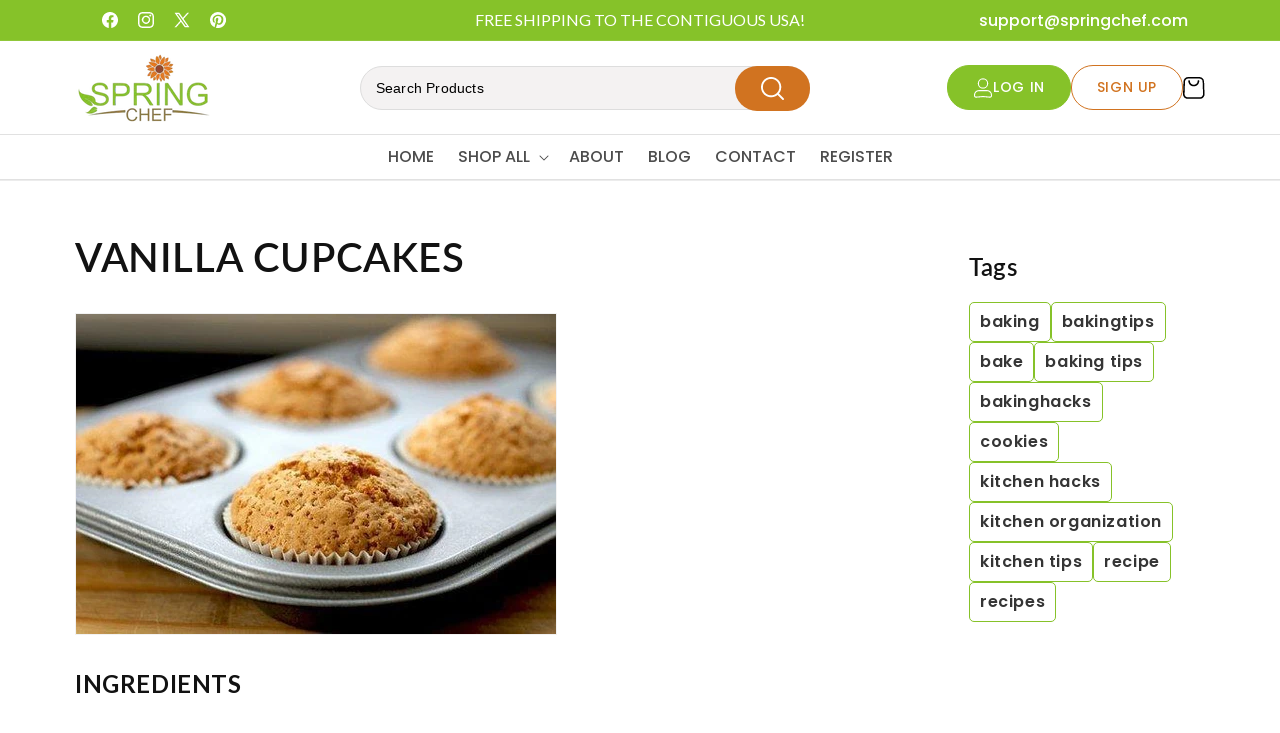

--- FILE ---
content_type: text/html; charset=utf-8
request_url: https://www.springchef.com/blogs/news/vanilla-cupcakes
body_size: 31807
content:
<!doctype html>
<html class="js" lang="en">
  <head>
    <meta charset="utf-8">
    <meta http-equiv="X-UA-Compatible" content="IE=edge">
    <meta name="viewport" content="width=device-width,initial-scale=1">
    <meta name="theme-color" content="">
    <link rel="canonical" href="https://www.springchef.com/blogs/news/vanilla-cupcakes"><link rel="icon" type="image/png" href="//www.springchef.com/cdn/shop/files/image_16_1_1.png?crop=center&height=32&v=1741342997&width=32"><link rel="preconnect" href="https://fonts.shopifycdn.com" crossorigin><link rel="preconnect" href="https://fonts.googleapis.com">
    <link rel="preconnect" href="https://fonts.gstatic.com" crossorigin>
    <link href="https://fonts.googleapis.com/css2?family=Poppins:ital,wght@0,100;0,200;0,300;0,400;0,500;0,600;0,700;0,800;0,900;1,100;1,200;1,300;1,400;1,500;1,600;1,700;1,800;1,900&display=swap" rel="stylesheet">

    <link rel="preconnect" href="https://fonts.googleapis.com">
    <link rel="preconnect" href="https://fonts.gstatic.com" crossorigin>
    <link href="https://fonts.googleapis.com/css2?family=Lato:ital,wght@0,100;0,300;0,400;0,700;0,900;1,100;1,300;1,400;1,700;1,900&display=swap" rel="stylesheet">
    <title>
      VANILLA CUPCAKES
 &ndash; Spring Chef</title>

    
      <meta name="description" content="INGREDIENTS -3 cups cake flour-1 ½ teaspoons baking powder-½ teaspoon salt-½ cup softened butter-½ cup sugar-1 ½ cups milk-4 teaspoons vanilla INSTRUCTIONS 1) Heat the oven to 350 degrees. Drop your paper liners into your muffin cups, this recipe makes 24. 2) Sift together your cake flour, baking powder, and salt. Set ">
    

    

<meta property="og:site_name" content="Spring Chef">
<meta property="og:url" content="https://www.springchef.com/blogs/news/vanilla-cupcakes">
<meta property="og:title" content="VANILLA CUPCAKES">
<meta property="og:type" content="article">
<meta property="og:description" content="INGREDIENTS -3 cups cake flour-1 ½ teaspoons baking powder-½ teaspoon salt-½ cup softened butter-½ cup sugar-1 ½ cups milk-4 teaspoons vanilla INSTRUCTIONS 1) Heat the oven to 350 degrees. Drop your paper liners into your muffin cups, this recipe makes 24. 2) Sift together your cake flour, baking powder, and salt. Set "><meta property="og:image" content="http://www.springchef.com/cdn/shop/files/logo.png?height=628&pad_color=ffffff&v=1740213164&width=1200">
  <meta property="og:image:secure_url" content="https://www.springchef.com/cdn/shop/files/logo.png?height=628&pad_color=ffffff&v=1740213164&width=1200">
  <meta property="og:image:width" content="1200">
  <meta property="og:image:height" content="628"><meta name="twitter:site" content="@https://x.com/Spring_Chef?mx=2"><meta name="twitter:card" content="summary_large_image">
<meta name="twitter:title" content="VANILLA CUPCAKES">
<meta name="twitter:description" content="INGREDIENTS -3 cups cake flour-1 ½ teaspoons baking powder-½ teaspoon salt-½ cup softened butter-½ cup sugar-1 ½ cups milk-4 teaspoons vanilla INSTRUCTIONS 1) Heat the oven to 350 degrees. Drop your paper liners into your muffin cups, this recipe makes 24. 2) Sift together your cake flour, baking powder, and salt. Set ">


    <script src="//www.springchef.com/cdn/shop/t/15/assets/jquery.js?v=147293088974801289311740222183"></script>
    <script src="//www.springchef.com/cdn/shop/t/15/assets/swiper.js?v=115785340122829458061740214830"></script>
    <script src="//www.springchef.com/cdn/shop/t/15/assets/constants.js?v=132983761750457495441740211869" defer="defer"></script>
    <script src="//www.springchef.com/cdn/shop/t/15/assets/pubsub.js?v=158357773527763999511740211870" defer="defer"></script>
    <script src="//www.springchef.com/cdn/shop/t/15/assets/global.js?v=152862011079830610291741758715" defer="defer"></script>
    <script src="//www.springchef.com/cdn/shop/t/15/assets/details-disclosure.js?v=13653116266235556501740211869" defer="defer"></script>
    <script src="//www.springchef.com/cdn/shop/t/15/assets/details-modal.js?v=25581673532751508451740211869" defer="defer"></script>
    <script src="//www.springchef.com/cdn/shop/t/15/assets/search-form.js?v=133129549252120666541740211870" defer="defer"></script>
    <script src="//www.springchef.com/cdn/shop/t/15/assets/custom.js?v=149100086619528997841744016063"></script><script src="//www.springchef.com/cdn/shop/t/15/assets/animations.js?v=88693664871331136111740211868" defer="defer"></script><script>window.performance && window.performance.mark && window.performance.mark('shopify.content_for_header.start');</script><meta id="shopify-digital-wallet" name="shopify-digital-wallet" content="/11461956/digital_wallets/dialog">
<meta name="shopify-checkout-api-token" content="ac1ad1f07fbf4e9b57a6c1e268be02aa">
<meta id="in-context-paypal-metadata" data-shop-id="11461956" data-venmo-supported="false" data-environment="production" data-locale="en_US" data-paypal-v4="true" data-currency="USD">
<link rel="alternate" type="application/atom+xml" title="Feed" href="/blogs/news.atom" />
<script async="async" src="/checkouts/internal/preloads.js?locale=en-US"></script>
<link rel="preconnect" href="https://shop.app" crossorigin="anonymous">
<script async="async" src="https://shop.app/checkouts/internal/preloads.js?locale=en-US&shop_id=11461956" crossorigin="anonymous"></script>
<script id="shopify-features" type="application/json">{"accessToken":"ac1ad1f07fbf4e9b57a6c1e268be02aa","betas":["rich-media-storefront-analytics"],"domain":"www.springchef.com","predictiveSearch":true,"shopId":11461956,"locale":"en"}</script>
<script>var Shopify = Shopify || {};
Shopify.shop = "www-springchef-com.myshopify.com";
Shopify.locale = "en";
Shopify.currency = {"active":"USD","rate":"1.0"};
Shopify.country = "US";
Shopify.theme = {"name":"Spring Chef Live - Redesign ","id":149189492956,"schema_name":"Dawn","schema_version":"15.2.0","theme_store_id":887,"role":"main"};
Shopify.theme.handle = "null";
Shopify.theme.style = {"id":null,"handle":null};
Shopify.cdnHost = "www.springchef.com/cdn";
Shopify.routes = Shopify.routes || {};
Shopify.routes.root = "/";</script>
<script type="module">!function(o){(o.Shopify=o.Shopify||{}).modules=!0}(window);</script>
<script>!function(o){function n(){var o=[];function n(){o.push(Array.prototype.slice.apply(arguments))}return n.q=o,n}var t=o.Shopify=o.Shopify||{};t.loadFeatures=n(),t.autoloadFeatures=n()}(window);</script>
<script>
  window.ShopifyPay = window.ShopifyPay || {};
  window.ShopifyPay.apiHost = "shop.app\/pay";
  window.ShopifyPay.redirectState = null;
</script>
<script id="shop-js-analytics" type="application/json">{"pageType":"article"}</script>
<script defer="defer" async type="module" src="//www.springchef.com/cdn/shopifycloud/shop-js/modules/v2/client.init-shop-cart-sync_BdyHc3Nr.en.esm.js"></script>
<script defer="defer" async type="module" src="//www.springchef.com/cdn/shopifycloud/shop-js/modules/v2/chunk.common_Daul8nwZ.esm.js"></script>
<script type="module">
  await import("//www.springchef.com/cdn/shopifycloud/shop-js/modules/v2/client.init-shop-cart-sync_BdyHc3Nr.en.esm.js");
await import("//www.springchef.com/cdn/shopifycloud/shop-js/modules/v2/chunk.common_Daul8nwZ.esm.js");

  window.Shopify.SignInWithShop?.initShopCartSync?.({"fedCMEnabled":true,"windoidEnabled":true});

</script>
<script>
  window.Shopify = window.Shopify || {};
  if (!window.Shopify.featureAssets) window.Shopify.featureAssets = {};
  window.Shopify.featureAssets['shop-js'] = {"shop-cart-sync":["modules/v2/client.shop-cart-sync_QYOiDySF.en.esm.js","modules/v2/chunk.common_Daul8nwZ.esm.js"],"init-fed-cm":["modules/v2/client.init-fed-cm_DchLp9rc.en.esm.js","modules/v2/chunk.common_Daul8nwZ.esm.js"],"shop-button":["modules/v2/client.shop-button_OV7bAJc5.en.esm.js","modules/v2/chunk.common_Daul8nwZ.esm.js"],"init-windoid":["modules/v2/client.init-windoid_DwxFKQ8e.en.esm.js","modules/v2/chunk.common_Daul8nwZ.esm.js"],"shop-cash-offers":["modules/v2/client.shop-cash-offers_DWtL6Bq3.en.esm.js","modules/v2/chunk.common_Daul8nwZ.esm.js","modules/v2/chunk.modal_CQq8HTM6.esm.js"],"shop-toast-manager":["modules/v2/client.shop-toast-manager_CX9r1SjA.en.esm.js","modules/v2/chunk.common_Daul8nwZ.esm.js"],"init-shop-email-lookup-coordinator":["modules/v2/client.init-shop-email-lookup-coordinator_UhKnw74l.en.esm.js","modules/v2/chunk.common_Daul8nwZ.esm.js"],"pay-button":["modules/v2/client.pay-button_DzxNnLDY.en.esm.js","modules/v2/chunk.common_Daul8nwZ.esm.js"],"avatar":["modules/v2/client.avatar_BTnouDA3.en.esm.js"],"init-shop-cart-sync":["modules/v2/client.init-shop-cart-sync_BdyHc3Nr.en.esm.js","modules/v2/chunk.common_Daul8nwZ.esm.js"],"shop-login-button":["modules/v2/client.shop-login-button_D8B466_1.en.esm.js","modules/v2/chunk.common_Daul8nwZ.esm.js","modules/v2/chunk.modal_CQq8HTM6.esm.js"],"init-customer-accounts-sign-up":["modules/v2/client.init-customer-accounts-sign-up_C8fpPm4i.en.esm.js","modules/v2/client.shop-login-button_D8B466_1.en.esm.js","modules/v2/chunk.common_Daul8nwZ.esm.js","modules/v2/chunk.modal_CQq8HTM6.esm.js"],"init-shop-for-new-customer-accounts":["modules/v2/client.init-shop-for-new-customer-accounts_CVTO0Ztu.en.esm.js","modules/v2/client.shop-login-button_D8B466_1.en.esm.js","modules/v2/chunk.common_Daul8nwZ.esm.js","modules/v2/chunk.modal_CQq8HTM6.esm.js"],"init-customer-accounts":["modules/v2/client.init-customer-accounts_dRgKMfrE.en.esm.js","modules/v2/client.shop-login-button_D8B466_1.en.esm.js","modules/v2/chunk.common_Daul8nwZ.esm.js","modules/v2/chunk.modal_CQq8HTM6.esm.js"],"shop-follow-button":["modules/v2/client.shop-follow-button_CkZpjEct.en.esm.js","modules/v2/chunk.common_Daul8nwZ.esm.js","modules/v2/chunk.modal_CQq8HTM6.esm.js"],"lead-capture":["modules/v2/client.lead-capture_BntHBhfp.en.esm.js","modules/v2/chunk.common_Daul8nwZ.esm.js","modules/v2/chunk.modal_CQq8HTM6.esm.js"],"checkout-modal":["modules/v2/client.checkout-modal_CfxcYbTm.en.esm.js","modules/v2/chunk.common_Daul8nwZ.esm.js","modules/v2/chunk.modal_CQq8HTM6.esm.js"],"shop-login":["modules/v2/client.shop-login_Da4GZ2H6.en.esm.js","modules/v2/chunk.common_Daul8nwZ.esm.js","modules/v2/chunk.modal_CQq8HTM6.esm.js"],"payment-terms":["modules/v2/client.payment-terms_MV4M3zvL.en.esm.js","modules/v2/chunk.common_Daul8nwZ.esm.js","modules/v2/chunk.modal_CQq8HTM6.esm.js"]};
</script>
<script>(function() {
  var isLoaded = false;
  function asyncLoad() {
    if (isLoaded) return;
    isLoaded = true;
    var urls = ["https:\/\/socialboost.mpireapps.io\/api\/socialboost.js?shop=www-springchef-com.myshopify.com","https:\/\/static.klaviyo.com\/onsite\/js\/klaviyo.js?company_id=JGRRnm\u0026shop=www-springchef-com.myshopify.com","https:\/\/static.klaviyo.com\/onsite\/js\/klaviyo.js?company_id=jdzT8N\u0026shop=www-springchef-com.myshopify.com","https:\/\/cdn.shopify.com\/s\/files\/1\/1146\/1956\/t\/11\/assets\/globo.formbuilder.init.js?v=1590418825\u0026shop=www-springchef-com.myshopify.com","https:\/\/cdn.nfcube.com\/instafeed-850425f92e542c178f17da7053fac694.js?shop=www-springchef-com.myshopify.com"];
    for (var i = 0; i < urls.length; i++) {
      var s = document.createElement('script');
      s.type = 'text/javascript';
      s.async = true;
      s.src = urls[i];
      var x = document.getElementsByTagName('script')[0];
      x.parentNode.insertBefore(s, x);
    }
  };
  if(window.attachEvent) {
    window.attachEvent('onload', asyncLoad);
  } else {
    window.addEventListener('load', asyncLoad, false);
  }
})();</script>
<script id="__st">var __st={"a":11461956,"offset":-21600,"reqid":"67574bf8-6953-4d0c-b89e-872b566bfcfc-1769018838","pageurl":"www.springchef.com\/blogs\/news\/vanilla-cupcakes","s":"articles-556532727885","u":"c997783fcf82","p":"article","rtyp":"article","rid":556532727885};</script>
<script>window.ShopifyPaypalV4VisibilityTracking = true;</script>
<script id="captcha-bootstrap">!function(){'use strict';const t='contact',e='account',n='new_comment',o=[[t,t],['blogs',n],['comments',n],[t,'customer']],c=[[e,'customer_login'],[e,'guest_login'],[e,'recover_customer_password'],[e,'create_customer']],r=t=>t.map((([t,e])=>`form[action*='/${t}']:not([data-nocaptcha='true']) input[name='form_type'][value='${e}']`)).join(','),a=t=>()=>t?[...document.querySelectorAll(t)].map((t=>t.form)):[];function s(){const t=[...o],e=r(t);return a(e)}const i='password',u='form_key',d=['recaptcha-v3-token','g-recaptcha-response','h-captcha-response',i],f=()=>{try{return window.sessionStorage}catch{return}},m='__shopify_v',_=t=>t.elements[u];function p(t,e,n=!1){try{const o=window.sessionStorage,c=JSON.parse(o.getItem(e)),{data:r}=function(t){const{data:e,action:n}=t;return t[m]||n?{data:e,action:n}:{data:t,action:n}}(c);for(const[e,n]of Object.entries(r))t.elements[e]&&(t.elements[e].value=n);n&&o.removeItem(e)}catch(o){console.error('form repopulation failed',{error:o})}}const l='form_type',E='cptcha';function T(t){t.dataset[E]=!0}const w=window,h=w.document,L='Shopify',v='ce_forms',y='captcha';let A=!1;((t,e)=>{const n=(g='f06e6c50-85a8-45c8-87d0-21a2b65856fe',I='https://cdn.shopify.com/shopifycloud/storefront-forms-hcaptcha/ce_storefront_forms_captcha_hcaptcha.v1.5.2.iife.js',D={infoText:'Protected by hCaptcha',privacyText:'Privacy',termsText:'Terms'},(t,e,n)=>{const o=w[L][v],c=o.bindForm;if(c)return c(t,g,e,D).then(n);var r;o.q.push([[t,g,e,D],n]),r=I,A||(h.body.append(Object.assign(h.createElement('script'),{id:'captcha-provider',async:!0,src:r})),A=!0)});var g,I,D;w[L]=w[L]||{},w[L][v]=w[L][v]||{},w[L][v].q=[],w[L][y]=w[L][y]||{},w[L][y].protect=function(t,e){n(t,void 0,e),T(t)},Object.freeze(w[L][y]),function(t,e,n,w,h,L){const[v,y,A,g]=function(t,e,n){const i=e?o:[],u=t?c:[],d=[...i,...u],f=r(d),m=r(i),_=r(d.filter((([t,e])=>n.includes(e))));return[a(f),a(m),a(_),s()]}(w,h,L),I=t=>{const e=t.target;return e instanceof HTMLFormElement?e:e&&e.form},D=t=>v().includes(t);t.addEventListener('submit',(t=>{const e=I(t);if(!e)return;const n=D(e)&&!e.dataset.hcaptchaBound&&!e.dataset.recaptchaBound,o=_(e),c=g().includes(e)&&(!o||!o.value);(n||c)&&t.preventDefault(),c&&!n&&(function(t){try{if(!f())return;!function(t){const e=f();if(!e)return;const n=_(t);if(!n)return;const o=n.value;o&&e.removeItem(o)}(t);const e=Array.from(Array(32),(()=>Math.random().toString(36)[2])).join('');!function(t,e){_(t)||t.append(Object.assign(document.createElement('input'),{type:'hidden',name:u})),t.elements[u].value=e}(t,e),function(t,e){const n=f();if(!n)return;const o=[...t.querySelectorAll(`input[type='${i}']`)].map((({name:t})=>t)),c=[...d,...o],r={};for(const[a,s]of new FormData(t).entries())c.includes(a)||(r[a]=s);n.setItem(e,JSON.stringify({[m]:1,action:t.action,data:r}))}(t,e)}catch(e){console.error('failed to persist form',e)}}(e),e.submit())}));const S=(t,e)=>{t&&!t.dataset[E]&&(n(t,e.some((e=>e===t))),T(t))};for(const o of['focusin','change'])t.addEventListener(o,(t=>{const e=I(t);D(e)&&S(e,y())}));const B=e.get('form_key'),M=e.get(l),P=B&&M;t.addEventListener('DOMContentLoaded',(()=>{const t=y();if(P)for(const e of t)e.elements[l].value===M&&p(e,B);[...new Set([...A(),...v().filter((t=>'true'===t.dataset.shopifyCaptcha))])].forEach((e=>S(e,t)))}))}(h,new URLSearchParams(w.location.search),n,t,e,['guest_login'])})(!0,!0)}();</script>
<script integrity="sha256-4kQ18oKyAcykRKYeNunJcIwy7WH5gtpwJnB7kiuLZ1E=" data-source-attribution="shopify.loadfeatures" defer="defer" src="//www.springchef.com/cdn/shopifycloud/storefront/assets/storefront/load_feature-a0a9edcb.js" crossorigin="anonymous"></script>
<script crossorigin="anonymous" defer="defer" src="//www.springchef.com/cdn/shopifycloud/storefront/assets/shopify_pay/storefront-65b4c6d7.js?v=20250812"></script>
<script data-source-attribution="shopify.dynamic_checkout.dynamic.init">var Shopify=Shopify||{};Shopify.PaymentButton=Shopify.PaymentButton||{isStorefrontPortableWallets:!0,init:function(){window.Shopify.PaymentButton.init=function(){};var t=document.createElement("script");t.src="https://www.springchef.com/cdn/shopifycloud/portable-wallets/latest/portable-wallets.en.js",t.type="module",document.head.appendChild(t)}};
</script>
<script data-source-attribution="shopify.dynamic_checkout.buyer_consent">
  function portableWalletsHideBuyerConsent(e){var t=document.getElementById("shopify-buyer-consent"),n=document.getElementById("shopify-subscription-policy-button");t&&n&&(t.classList.add("hidden"),t.setAttribute("aria-hidden","true"),n.removeEventListener("click",e))}function portableWalletsShowBuyerConsent(e){var t=document.getElementById("shopify-buyer-consent"),n=document.getElementById("shopify-subscription-policy-button");t&&n&&(t.classList.remove("hidden"),t.removeAttribute("aria-hidden"),n.addEventListener("click",e))}window.Shopify?.PaymentButton&&(window.Shopify.PaymentButton.hideBuyerConsent=portableWalletsHideBuyerConsent,window.Shopify.PaymentButton.showBuyerConsent=portableWalletsShowBuyerConsent);
</script>
<script data-source-attribution="shopify.dynamic_checkout.cart.bootstrap">document.addEventListener("DOMContentLoaded",(function(){function t(){return document.querySelector("shopify-accelerated-checkout-cart, shopify-accelerated-checkout")}if(t())Shopify.PaymentButton.init();else{new MutationObserver((function(e,n){t()&&(Shopify.PaymentButton.init(),n.disconnect())})).observe(document.body,{childList:!0,subtree:!0})}}));
</script>
<link id="shopify-accelerated-checkout-styles" rel="stylesheet" media="screen" href="https://www.springchef.com/cdn/shopifycloud/portable-wallets/latest/accelerated-checkout-backwards-compat.css" crossorigin="anonymous">
<style id="shopify-accelerated-checkout-cart">
        #shopify-buyer-consent {
  margin-top: 1em;
  display: inline-block;
  width: 100%;
}

#shopify-buyer-consent.hidden {
  display: none;
}

#shopify-subscription-policy-button {
  background: none;
  border: none;
  padding: 0;
  text-decoration: underline;
  font-size: inherit;
  cursor: pointer;
}

#shopify-subscription-policy-button::before {
  box-shadow: none;
}

      </style>
<script id="sections-script" data-sections="header" defer="defer" src="//www.springchef.com/cdn/shop/t/15/compiled_assets/scripts.js?v=4500"></script>
<script>window.performance && window.performance.mark && window.performance.mark('shopify.content_for_header.end');</script>


    <style data-shopify>
      @font-face {
  font-family: Poppins;
  font-weight: 500;
  font-style: normal;
  font-display: swap;
  src: url("//www.springchef.com/cdn/fonts/poppins/poppins_n5.ad5b4b72b59a00358afc706450c864c3c8323842.woff2") format("woff2"),
       url("//www.springchef.com/cdn/fonts/poppins/poppins_n5.33757fdf985af2d24b32fcd84c9a09224d4b2c39.woff") format("woff");
}

      @font-face {
  font-family: Poppins;
  font-weight: 700;
  font-style: normal;
  font-display: swap;
  src: url("//www.springchef.com/cdn/fonts/poppins/poppins_n7.56758dcf284489feb014a026f3727f2f20a54626.woff2") format("woff2"),
       url("//www.springchef.com/cdn/fonts/poppins/poppins_n7.f34f55d9b3d3205d2cd6f64955ff4b36f0cfd8da.woff") format("woff");
}

      @font-face {
  font-family: Poppins;
  font-weight: 500;
  font-style: italic;
  font-display: swap;
  src: url("//www.springchef.com/cdn/fonts/poppins/poppins_i5.6acfce842c096080e34792078ef3cb7c3aad24d4.woff2") format("woff2"),
       url("//www.springchef.com/cdn/fonts/poppins/poppins_i5.a49113e4fe0ad7fd7716bd237f1602cbec299b3c.woff") format("woff");
}

      @font-face {
  font-family: Poppins;
  font-weight: 700;
  font-style: italic;
  font-display: swap;
  src: url("//www.springchef.com/cdn/fonts/poppins/poppins_i7.42fd71da11e9d101e1e6c7932199f925f9eea42d.woff2") format("woff2"),
       url("//www.springchef.com/cdn/fonts/poppins/poppins_i7.ec8499dbd7616004e21155106d13837fff4cf556.woff") format("woff");
}

      @font-face {
  font-family: Lato;
  font-weight: 600;
  font-style: normal;
  font-display: swap;
  src: url("//www.springchef.com/cdn/fonts/lato/lato_n6.38d0e3b23b74a60f769c51d1df73fac96c580d59.woff2") format("woff2"),
       url("//www.springchef.com/cdn/fonts/lato/lato_n6.3365366161bdcc36a3f97cfbb23954d8c4bf4079.woff") format("woff");
}


      
        :root,
        .color-scheme-1 {
          --color-background: 255,255,255;
        
          --gradient-background: #ffffff;
        

        

        --color-foreground: 18,18,18;
        --color-background-contrast: 191,191,191;
        --color-shadow: 18,18,18;
        --color-button: 18,18,18;
        --color-button-text: 255,255,255;
        --color-secondary-button: 255,255,255;
        --color-secondary-button-text: 18,18,18;
        --color-link: 18,18,18;
        --color-badge-foreground: 18,18,18;
        --color-badge-background: 255,255,255;
        --color-badge-border: 18,18,18;
        --payment-terms-background-color: rgb(255 255 255);
      }
      
        
        .color-scheme-2 {
          --color-background: 243,243,243;
        
          --gradient-background: #f3f3f3;
        

        

        --color-foreground: 18,18,18;
        --color-background-contrast: 179,179,179;
        --color-shadow: 18,18,18;
        --color-button: 18,18,18;
        --color-button-text: 243,243,243;
        --color-secondary-button: 243,243,243;
        --color-secondary-button-text: 18,18,18;
        --color-link: 18,18,18;
        --color-badge-foreground: 18,18,18;
        --color-badge-background: 243,243,243;
        --color-badge-border: 18,18,18;
        --payment-terms-background-color: rgb(243 243 243);
      }
      
        
        .color-scheme-3 {
          --color-background: 36,40,51;
        
          --gradient-background: #242833;
        

        

        --color-foreground: 255,255,255;
        --color-background-contrast: 47,52,66;
        --color-shadow: 18,18,18;
        --color-button: 255,255,255;
        --color-button-text: 0,0,0;
        --color-secondary-button: 36,40,51;
        --color-secondary-button-text: 255,255,255;
        --color-link: 255,255,255;
        --color-badge-foreground: 255,255,255;
        --color-badge-background: 36,40,51;
        --color-badge-border: 255,255,255;
        --payment-terms-background-color: rgb(36 40 51);
      }
      
        
        .color-scheme-4 {
          --color-background: 18,18,18;
        
          --gradient-background: #121212;
        

        

        --color-foreground: 255,255,255;
        --color-background-contrast: 146,146,146;
        --color-shadow: 18,18,18;
        --color-button: 255,255,255;
        --color-button-text: 18,18,18;
        --color-secondary-button: 18,18,18;
        --color-secondary-button-text: 255,255,255;
        --color-link: 255,255,255;
        --color-badge-foreground: 255,255,255;
        --color-badge-background: 18,18,18;
        --color-badge-border: 255,255,255;
        --payment-terms-background-color: rgb(18 18 18);
      }
      
        
        .color-scheme-5 {
          --color-background: 51,79,180;
        
          --gradient-background: #334fb4;
        

        

        --color-foreground: 255,255,255;
        --color-background-contrast: 23,35,81;
        --color-shadow: 18,18,18;
        --color-button: 255,255,255;
        --color-button-text: 51,79,180;
        --color-secondary-button: 51,79,180;
        --color-secondary-button-text: 255,255,255;
        --color-link: 255,255,255;
        --color-badge-foreground: 255,255,255;
        --color-badge-background: 51,79,180;
        --color-badge-border: 255,255,255;
        --payment-terms-background-color: rgb(51 79 180);
      }
      
        
        .color-scheme-1ccc03ae-23b0-4fd2-9914-b3d548d26407 {
          --color-background: 134,194,41;
        
          --gradient-background: #86c229;
        

        

        --color-foreground: 255,255,255;
        --color-background-contrast: 61,89,19;
        --color-shadow: 255,255,255;
        --color-button: 255,255,255;
        --color-button-text: 18,18,18;
        --color-secondary-button: 134,194,41;
        --color-secondary-button-text: 255,255,255;
        --color-link: 255,255,255;
        --color-badge-foreground: 255,255,255;
        --color-badge-background: 134,194,41;
        --color-badge-border: 255,255,255;
        --payment-terms-background-color: rgb(134 194 41);
      }
      

      body, .color-scheme-1, .color-scheme-2, .color-scheme-3, .color-scheme-4, .color-scheme-5, .color-scheme-1ccc03ae-23b0-4fd2-9914-b3d548d26407 {
        color: rgba(var(--color-foreground), 0.75);
        background-color: rgb(var(--color-background));
      }

      :root {
        --font-body-family: Poppins, sans-serif;
        --font-body-style: normal;
        --font-body-weight: 500;
        --font-body-weight-bold: 800;

        --font-heading-family: Lato, sans-serif;
        --font-heading-style: normal;
        --font-heading-weight: 600;

        --font-body-scale: 1.0;
        --font-heading-scale: 1.0;

        --media-padding: px;
        --media-border-opacity: 0.05;
        --media-border-width: 1px;
        --media-radius: 0px;
        --media-shadow-opacity: 0.0;
        --media-shadow-horizontal-offset: 0px;
        --media-shadow-vertical-offset: 4px;
        --media-shadow-blur-radius: 5px;
        --media-shadow-visible: 0;

        --page-width: 140rem;
        --page-width-margin: 0rem;

        --product-card-image-padding: 0.0rem;
        --product-card-corner-radius: 0.0rem;
        --product-card-text-alignment: left;
        --product-card-border-width: 0.0rem;
        --product-card-border-opacity: 0.1;
        --product-card-shadow-opacity: 0.0;
        --product-card-shadow-visible: 0;
        --product-card-shadow-horizontal-offset: 0.0rem;
        --product-card-shadow-vertical-offset: 0.4rem;
        --product-card-shadow-blur-radius: 0.5rem;

        --collection-card-image-padding: 0.0rem;
        --collection-card-corner-radius: 0.0rem;
        --collection-card-text-alignment: left;
        --collection-card-border-width: 0.0rem;
        --collection-card-border-opacity: 0.1;
        --collection-card-shadow-opacity: 0.0;
        --collection-card-shadow-visible: 0;
        --collection-card-shadow-horizontal-offset: 0.0rem;
        --collection-card-shadow-vertical-offset: 0.4rem;
        --collection-card-shadow-blur-radius: 0.5rem;

        --blog-card-image-padding: 0.0rem;
        --blog-card-corner-radius: 0.0rem;
        --blog-card-text-alignment: left;
        --blog-card-border-width: 0.0rem;
        --blog-card-border-opacity: 0.1;
        --blog-card-shadow-opacity: 0.0;
        --blog-card-shadow-visible: 0;
        --blog-card-shadow-horizontal-offset: 0.0rem;
        --blog-card-shadow-vertical-offset: 0.4rem;
        --blog-card-shadow-blur-radius: 0.5rem;

        --badge-corner-radius: 4.0rem;

        --popup-border-width: 1px;
        --popup-border-opacity: 0.1;
        --popup-corner-radius: 0px;
        --popup-shadow-opacity: 0.05;
        --popup-shadow-horizontal-offset: 0px;
        --popup-shadow-vertical-offset: 4px;
        --popup-shadow-blur-radius: 5px;

        --drawer-border-width: 1px;
        --drawer-border-opacity: 0.1;
        --drawer-shadow-opacity: 0.0;
        --drawer-shadow-horizontal-offset: 0px;
        --drawer-shadow-vertical-offset: 4px;
        --drawer-shadow-blur-radius: 5px;

        --spacing-sections-desktop: 0px;
        --spacing-sections-mobile: 0px;

        --grid-desktop-vertical-spacing: 8px;
        --grid-desktop-horizontal-spacing: 8px;
        --grid-mobile-vertical-spacing: 4px;
        --grid-mobile-horizontal-spacing: 4px;

        --text-boxes-border-opacity: 0.1;
        --text-boxes-border-width: 0px;
        --text-boxes-radius: 0px;
        --text-boxes-shadow-opacity: 0.0;
        --text-boxes-shadow-visible: 0;
        --text-boxes-shadow-horizontal-offset: 0px;
        --text-boxes-shadow-vertical-offset: 4px;
        --text-boxes-shadow-blur-radius: 5px;

        --buttons-radius: 0px;
        --buttons-radius-outset: 0px;
        --buttons-border-width: 1px;
        --buttons-border-opacity: 1.0;
        --buttons-shadow-opacity: 0.0;
        --buttons-shadow-visible: 0;
        --buttons-shadow-horizontal-offset: 0px;
        --buttons-shadow-vertical-offset: 4px;
        --buttons-shadow-blur-radius: 5px;
        --buttons-border-offset: 0px;

        --inputs-radius: 0px;
        --inputs-border-width: 1px;
        --inputs-border-opacity: 0.55;
        --inputs-shadow-opacity: 0.0;
        --inputs-shadow-horizontal-offset: 0px;
        --inputs-margin-offset: 0px;
        --inputs-shadow-vertical-offset: 4px;
        --inputs-shadow-blur-radius: 5px;
        --inputs-radius-outset: 0px;

        --variant-pills-radius: 40px;
        --variant-pills-border-width: 1px;
        --variant-pills-border-opacity: 0.55;
        --variant-pills-shadow-opacity: 0.0;
        --variant-pills-shadow-horizontal-offset: 0px;
        --variant-pills-shadow-vertical-offset: 4px;
        --variant-pills-shadow-blur-radius: 5px;
      }

      *,
      *::before,
      *::after {
        box-sizing: inherit;
      }

      html {
        box-sizing: border-box;
        font-size: calc(var(--font-body-scale) * 62.5%);
        height: 100%;
      }

      body {
        display: grid;
        grid-template-rows: auto auto 1fr auto;
        grid-template-columns: 100%;
        min-height: 100%;
        margin: 0;
        font-size: 1.5rem;
        letter-spacing: 0.06rem;
        line-height: calc(1 + 0.8 / var(--font-body-scale));
        font-family: var(--font-body-family);
        font-style: var(--font-body-style);
        font-weight: var(--font-body-weight);
      }

      @media screen and (min-width: 750px) {
        body {
          font-size: 1.6rem;
        }
      }
    </style>

    <link href="//www.springchef.com/cdn/shop/t/15/assets/swiper.css?v=55754961042815831971740214824" rel="stylesheet" type="text/css" media="all" />
    <link href="//www.springchef.com/cdn/shop/t/15/assets/base.css?v=50630582398652592751746001872" rel="stylesheet" type="text/css" media="all" />
    <link href="//www.springchef.com/cdn/shop/t/15/assets/custom.css?v=38186682490016218851744019590" rel="stylesheet" type="text/css" media="all" />
    <link href="//www.springchef.com/cdn/shop/t/15/assets/style.css?v=184426468959046865621757391091" rel="stylesheet" type="text/css" media="all" />
    <link rel="stylesheet" href="//www.springchef.com/cdn/shop/t/15/assets/component-cart-items.css?v=36789306623764664981741669460" media="print" onload="this.media='all'">
      <link rel="preload" as="font" href="//www.springchef.com/cdn/fonts/poppins/poppins_n5.ad5b4b72b59a00358afc706450c864c3c8323842.woff2" type="font/woff2" crossorigin>
      

      <link rel="preload" as="font" href="//www.springchef.com/cdn/fonts/lato/lato_n6.38d0e3b23b74a60f769c51d1df73fac96c580d59.woff2" type="font/woff2" crossorigin>
      
<link
        rel="stylesheet"
        href="//www.springchef.com/cdn/shop/t/15/assets/component-predictive-search.css?v=118923337488134913561740211868"
        media="print"
        onload="this.media='all'"
      ><script>
      if (Shopify.designMode) {
        document.documentElement.classList.add('shopify-design-mode');
      }
      window._klOnsite = window._klOnsite || [];
      window._klOnsite.push(['openForm', 'Sm2VJ3']);
    </script>
  <!-- BEGIN app block: shopify://apps/instafeed/blocks/head-block/c447db20-095d-4a10-9725-b5977662c9d5 --><link rel="preconnect" href="https://cdn.nfcube.com/">
<link rel="preconnect" href="https://scontent.cdninstagram.com/">


  <script>
    document.addEventListener('DOMContentLoaded', function () {
      let instafeedScript = document.createElement('script');

      
        instafeedScript.src = 'https://cdn.nfcube.com/instafeed-850425f92e542c178f17da7053fac694.js';
      

      document.body.appendChild(instafeedScript);
    });
  </script>





<!-- END app block --><!-- BEGIN app block: shopify://apps/hulk-form-builder/blocks/app-embed/b6b8dd14-356b-4725-a4ed-77232212b3c3 --><!-- BEGIN app snippet: hulkapps-formbuilder-theme-ext --><script type="text/javascript">
  
  if (typeof window.formbuilder_customer != "object") {
        window.formbuilder_customer = {}
  }

  window.hulkFormBuilder = {
    form_data: {},
    shop_data: {"shop_LYTSDu7GhIvs-pQO1kWHfA":{"shop_uuid":"LYTSDu7GhIvs-pQO1kWHfA","shop_timezone":"America\/Chicago","shop_id":24280,"shop_is_after_submit_enabled":true,"shop_shopify_plan":"Basic","shop_shopify_domain":"www-springchef-com.myshopify.com","shop_created_at":"2019-09-12T09:51:35.830-05:00","is_skip_metafield":false,"shop_deleted":false,"shop_disabled":false}},
    settings_data: {"shop_settings":{"shop_customise_msgs":[],"default_customise_msgs":{"is_required":"is required","thank_you":"Thank you! The form was submitted successfully.","processing":"Processing...","valid_data":"Please provide valid data","valid_email":"Provide valid email format","valid_tags":"HTML Tags are not allowed","valid_phone":"Provide valid phone number","valid_captcha":"Please provide valid captcha response","valid_url":"Provide valid URL","only_number_alloud":"Provide valid number in","number_less":"must be less than","number_more":"must be more than","image_must_less":"Image must be less than 20MB","image_number":"Images allowed","image_extension":"Invalid extension! Please provide image file","error_image_upload":"Error in image upload. Please try again.","error_file_upload":"Error in file upload. Please try again.","your_response":"Your response","error_form_submit":"Error occur.Please try again after sometime.","email_submitted":"Form with this email is already submitted","invalid_email_by_zerobounce":"The email address you entered appears to be invalid. Please check it and try again.","download_file":"Download file","card_details_invalid":"Your card details are invalid","card_details":"Card details","please_enter_card_details":"Please enter card details","card_number":"Card number","exp_mm":"Exp MM","exp_yy":"Exp YY","crd_cvc":"CVV","payment_value":"Payment amount","please_enter_payment_amount":"Please enter payment amount","address1":"Address line 1","address2":"Address line 2","city":"City","province":"Province","zipcode":"Zip code","country":"Country","blocked_domain":"This form does not accept addresses from","file_must_less":"File must be less than 20MB","file_extension":"Invalid extension! Please provide file","only_file_number_alloud":"files allowed","previous":"Previous","next":"Next","must_have_a_input":"Please enter at least one field.","please_enter_required_data":"Please enter required data","atleast_one_special_char":"Include at least one special character","atleast_one_lowercase_char":"Include at least one lowercase character","atleast_one_uppercase_char":"Include at least one uppercase character","atleast_one_number":"Include at least one number","must_have_8_chars":"Must have 8 characters long","be_between_8_and_12_chars":"Be between 8 and 12 characters long","please_select":"Please Select","phone_submitted":"Form with this phone number is already submitted","user_res_parse_error":"Error while submitting the form","valid_same_values":"values must be same","product_choice_clear_selection":"Clear Selection","picture_choice_clear_selection":"Clear Selection","remove_all_for_file_image_upload":"Remove All","invalid_file_type_for_image_upload":"You can't upload files of this type.","invalid_file_type_for_signature_upload":"You can't upload files of this type.","max_files_exceeded_for_file_upload":"You can not upload any more files.","max_files_exceeded_for_image_upload":"You can not upload any more files.","file_already_exist":"File already uploaded","max_limit_exceed":"You have added the maximum number of text fields.","cancel_upload_for_file_upload":"Cancel upload","cancel_upload_for_image_upload":"Cancel upload","cancel_upload_for_signature_upload":"Cancel upload"},"shop_blocked_domains":[]}},
    features_data: {"shop_plan_features":{"shop_plan_features":["unlimited-forms","full-design-customization","export-form-submissions","multiple-recipients-for-form-submissions","multiple-admin-notifications","enable-captcha","unlimited-file-uploads","save-submitted-form-data","set-auto-response-message","conditional-logic","form-banner","save-as-draft-facility","include-user-response-in-admin-email","disable-form-submission","file-upload"]}},
    shop: null,
    shop_id: null,
    plan_features: null,
    validateDoubleQuotes: false,
    assets: {
      extraFunctions: "https://cdn.shopify.com/extensions/019bb5ee-ec40-7527-955d-c1b8751eb060/form-builder-by-hulkapps-50/assets/extra-functions.js",
      extraStyles: "https://cdn.shopify.com/extensions/019bb5ee-ec40-7527-955d-c1b8751eb060/form-builder-by-hulkapps-50/assets/extra-styles.css",
      bootstrapStyles: "https://cdn.shopify.com/extensions/019bb5ee-ec40-7527-955d-c1b8751eb060/form-builder-by-hulkapps-50/assets/theme-app-extension-bootstrap.css"
    },
    translations: {
      htmlTagNotAllowed: "HTML Tags are not allowed",
      sqlQueryNotAllowed: "SQL Queries are not allowed",
      doubleQuoteNotAllowed: "Double quotes are not allowed",
      vorwerkHttpWwwNotAllowed: "The words \u0026#39;http\u0026#39; and \u0026#39;www\u0026#39; are not allowed. Please remove them and try again.",
      maxTextFieldsReached: "You have added the maximum number of text fields.",
      avoidNegativeWords: "Avoid negative words: Don\u0026#39;t use negative words in your contact message.",
      customDesignOnly: "This form is for custom designs requests. For general inquiries please contact our team at info@stagheaddesigns.com",
      zerobounceApiErrorMsg: "We couldn\u0026#39;t verify your email due to a technical issue. Please try again later.",
    }

  }

  

  window.FbThemeAppExtSettingsHash = {}
  
</script><!-- END app snippet --><!-- END app block --><!-- BEGIN app block: shopify://apps/klaviyo-email-marketing-sms/blocks/klaviyo-onsite-embed/2632fe16-c075-4321-a88b-50b567f42507 -->












  <script async src="https://static.klaviyo.com/onsite/js/jdzT8N/klaviyo.js?company_id=jdzT8N"></script>
  <script>!function(){if(!window.klaviyo){window._klOnsite=window._klOnsite||[];try{window.klaviyo=new Proxy({},{get:function(n,i){return"push"===i?function(){var n;(n=window._klOnsite).push.apply(n,arguments)}:function(){for(var n=arguments.length,o=new Array(n),w=0;w<n;w++)o[w]=arguments[w];var t="function"==typeof o[o.length-1]?o.pop():void 0,e=new Promise((function(n){window._klOnsite.push([i].concat(o,[function(i){t&&t(i),n(i)}]))}));return e}}})}catch(n){window.klaviyo=window.klaviyo||[],window.klaviyo.push=function(){var n;(n=window._klOnsite).push.apply(n,arguments)}}}}();</script>

  




  <script>
    window.klaviyoReviewsProductDesignMode = false
  </script>







<!-- END app block --><script src="https://cdn.shopify.com/extensions/019bb5ee-ec40-7527-955d-c1b8751eb060/form-builder-by-hulkapps-50/assets/form-builder-script.js" type="text/javascript" defer="defer"></script>
<link href="https://monorail-edge.shopifysvc.com" rel="dns-prefetch">
<script>(function(){if ("sendBeacon" in navigator && "performance" in window) {try {var session_token_from_headers = performance.getEntriesByType('navigation')[0].serverTiming.find(x => x.name == '_s').description;} catch {var session_token_from_headers = undefined;}var session_cookie_matches = document.cookie.match(/_shopify_s=([^;]*)/);var session_token_from_cookie = session_cookie_matches && session_cookie_matches.length === 2 ? session_cookie_matches[1] : "";var session_token = session_token_from_headers || session_token_from_cookie || "";function handle_abandonment_event(e) {var entries = performance.getEntries().filter(function(entry) {return /monorail-edge.shopifysvc.com/.test(entry.name);});if (!window.abandonment_tracked && entries.length === 0) {window.abandonment_tracked = true;var currentMs = Date.now();var navigation_start = performance.timing.navigationStart;var payload = {shop_id: 11461956,url: window.location.href,navigation_start,duration: currentMs - navigation_start,session_token,page_type: "article"};window.navigator.sendBeacon("https://monorail-edge.shopifysvc.com/v1/produce", JSON.stringify({schema_id: "online_store_buyer_site_abandonment/1.1",payload: payload,metadata: {event_created_at_ms: currentMs,event_sent_at_ms: currentMs}}));}}window.addEventListener('pagehide', handle_abandonment_event);}}());</script>
<script id="web-pixels-manager-setup">(function e(e,d,r,n,o){if(void 0===o&&(o={}),!Boolean(null===(a=null===(i=window.Shopify)||void 0===i?void 0:i.analytics)||void 0===a?void 0:a.replayQueue)){var i,a;window.Shopify=window.Shopify||{};var t=window.Shopify;t.analytics=t.analytics||{};var s=t.analytics;s.replayQueue=[],s.publish=function(e,d,r){return s.replayQueue.push([e,d,r]),!0};try{self.performance.mark("wpm:start")}catch(e){}var l=function(){var e={modern:/Edge?\/(1{2}[4-9]|1[2-9]\d|[2-9]\d{2}|\d{4,})\.\d+(\.\d+|)|Firefox\/(1{2}[4-9]|1[2-9]\d|[2-9]\d{2}|\d{4,})\.\d+(\.\d+|)|Chrom(ium|e)\/(9{2}|\d{3,})\.\d+(\.\d+|)|(Maci|X1{2}).+ Version\/(15\.\d+|(1[6-9]|[2-9]\d|\d{3,})\.\d+)([,.]\d+|)( \(\w+\)|)( Mobile\/\w+|) Safari\/|Chrome.+OPR\/(9{2}|\d{3,})\.\d+\.\d+|(CPU[ +]OS|iPhone[ +]OS|CPU[ +]iPhone|CPU IPhone OS|CPU iPad OS)[ +]+(15[._]\d+|(1[6-9]|[2-9]\d|\d{3,})[._]\d+)([._]\d+|)|Android:?[ /-](13[3-9]|1[4-9]\d|[2-9]\d{2}|\d{4,})(\.\d+|)(\.\d+|)|Android.+Firefox\/(13[5-9]|1[4-9]\d|[2-9]\d{2}|\d{4,})\.\d+(\.\d+|)|Android.+Chrom(ium|e)\/(13[3-9]|1[4-9]\d|[2-9]\d{2}|\d{4,})\.\d+(\.\d+|)|SamsungBrowser\/([2-9]\d|\d{3,})\.\d+/,legacy:/Edge?\/(1[6-9]|[2-9]\d|\d{3,})\.\d+(\.\d+|)|Firefox\/(5[4-9]|[6-9]\d|\d{3,})\.\d+(\.\d+|)|Chrom(ium|e)\/(5[1-9]|[6-9]\d|\d{3,})\.\d+(\.\d+|)([\d.]+$|.*Safari\/(?![\d.]+ Edge\/[\d.]+$))|(Maci|X1{2}).+ Version\/(10\.\d+|(1[1-9]|[2-9]\d|\d{3,})\.\d+)([,.]\d+|)( \(\w+\)|)( Mobile\/\w+|) Safari\/|Chrome.+OPR\/(3[89]|[4-9]\d|\d{3,})\.\d+\.\d+|(CPU[ +]OS|iPhone[ +]OS|CPU[ +]iPhone|CPU IPhone OS|CPU iPad OS)[ +]+(10[._]\d+|(1[1-9]|[2-9]\d|\d{3,})[._]\d+)([._]\d+|)|Android:?[ /-](13[3-9]|1[4-9]\d|[2-9]\d{2}|\d{4,})(\.\d+|)(\.\d+|)|Mobile Safari.+OPR\/([89]\d|\d{3,})\.\d+\.\d+|Android.+Firefox\/(13[5-9]|1[4-9]\d|[2-9]\d{2}|\d{4,})\.\d+(\.\d+|)|Android.+Chrom(ium|e)\/(13[3-9]|1[4-9]\d|[2-9]\d{2}|\d{4,})\.\d+(\.\d+|)|Android.+(UC? ?Browser|UCWEB|U3)[ /]?(15\.([5-9]|\d{2,})|(1[6-9]|[2-9]\d|\d{3,})\.\d+)\.\d+|SamsungBrowser\/(5\.\d+|([6-9]|\d{2,})\.\d+)|Android.+MQ{2}Browser\/(14(\.(9|\d{2,})|)|(1[5-9]|[2-9]\d|\d{3,})(\.\d+|))(\.\d+|)|K[Aa][Ii]OS\/(3\.\d+|([4-9]|\d{2,})\.\d+)(\.\d+|)/},d=e.modern,r=e.legacy,n=navigator.userAgent;return n.match(d)?"modern":n.match(r)?"legacy":"unknown"}(),u="modern"===l?"modern":"legacy",c=(null!=n?n:{modern:"",legacy:""})[u],f=function(e){return[e.baseUrl,"/wpm","/b",e.hashVersion,"modern"===e.buildTarget?"m":"l",".js"].join("")}({baseUrl:d,hashVersion:r,buildTarget:u}),m=function(e){var d=e.version,r=e.bundleTarget,n=e.surface,o=e.pageUrl,i=e.monorailEndpoint;return{emit:function(e){var a=e.status,t=e.errorMsg,s=(new Date).getTime(),l=JSON.stringify({metadata:{event_sent_at_ms:s},events:[{schema_id:"web_pixels_manager_load/3.1",payload:{version:d,bundle_target:r,page_url:o,status:a,surface:n,error_msg:t},metadata:{event_created_at_ms:s}}]});if(!i)return console&&console.warn&&console.warn("[Web Pixels Manager] No Monorail endpoint provided, skipping logging."),!1;try{return self.navigator.sendBeacon.bind(self.navigator)(i,l)}catch(e){}var u=new XMLHttpRequest;try{return u.open("POST",i,!0),u.setRequestHeader("Content-Type","text/plain"),u.send(l),!0}catch(e){return console&&console.warn&&console.warn("[Web Pixels Manager] Got an unhandled error while logging to Monorail."),!1}}}}({version:r,bundleTarget:l,surface:e.surface,pageUrl:self.location.href,monorailEndpoint:e.monorailEndpoint});try{o.browserTarget=l,function(e){var d=e.src,r=e.async,n=void 0===r||r,o=e.onload,i=e.onerror,a=e.sri,t=e.scriptDataAttributes,s=void 0===t?{}:t,l=document.createElement("script"),u=document.querySelector("head"),c=document.querySelector("body");if(l.async=n,l.src=d,a&&(l.integrity=a,l.crossOrigin="anonymous"),s)for(var f in s)if(Object.prototype.hasOwnProperty.call(s,f))try{l.dataset[f]=s[f]}catch(e){}if(o&&l.addEventListener("load",o),i&&l.addEventListener("error",i),u)u.appendChild(l);else{if(!c)throw new Error("Did not find a head or body element to append the script");c.appendChild(l)}}({src:f,async:!0,onload:function(){if(!function(){var e,d;return Boolean(null===(d=null===(e=window.Shopify)||void 0===e?void 0:e.analytics)||void 0===d?void 0:d.initialized)}()){var d=window.webPixelsManager.init(e)||void 0;if(d){var r=window.Shopify.analytics;r.replayQueue.forEach((function(e){var r=e[0],n=e[1],o=e[2];d.publishCustomEvent(r,n,o)})),r.replayQueue=[],r.publish=d.publishCustomEvent,r.visitor=d.visitor,r.initialized=!0}}},onerror:function(){return m.emit({status:"failed",errorMsg:"".concat(f," has failed to load")})},sri:function(e){var d=/^sha384-[A-Za-z0-9+/=]+$/;return"string"==typeof e&&d.test(e)}(c)?c:"",scriptDataAttributes:o}),m.emit({status:"loading"})}catch(e){m.emit({status:"failed",errorMsg:(null==e?void 0:e.message)||"Unknown error"})}}})({shopId: 11461956,storefrontBaseUrl: "https://www.springchef.com",extensionsBaseUrl: "https://extensions.shopifycdn.com/cdn/shopifycloud/web-pixels-manager",monorailEndpoint: "https://monorail-edge.shopifysvc.com/unstable/produce_batch",surface: "storefront-renderer",enabledBetaFlags: ["2dca8a86"],webPixelsConfigList: [{"id":"1890123996","configuration":"{\"accountID\":\"jdzT8N\",\"webPixelConfig\":\"eyJlbmFibGVBZGRlZFRvQ2FydEV2ZW50cyI6IHRydWV9\"}","eventPayloadVersion":"v1","runtimeContext":"STRICT","scriptVersion":"524f6c1ee37bacdca7657a665bdca589","type":"APP","apiClientId":123074,"privacyPurposes":["ANALYTICS","MARKETING"],"dataSharingAdjustments":{"protectedCustomerApprovalScopes":["read_customer_address","read_customer_email","read_customer_name","read_customer_personal_data","read_customer_phone"]}},{"id":"805863644","configuration":"{\"webPixelName\":\"Judge.me\"}","eventPayloadVersion":"v1","runtimeContext":"STRICT","scriptVersion":"34ad157958823915625854214640f0bf","type":"APP","apiClientId":683015,"privacyPurposes":["ANALYTICS"],"dataSharingAdjustments":{"protectedCustomerApprovalScopes":["read_customer_email","read_customer_name","read_customer_personal_data","read_customer_phone"]}},{"id":"shopify-app-pixel","configuration":"{}","eventPayloadVersion":"v1","runtimeContext":"STRICT","scriptVersion":"0450","apiClientId":"shopify-pixel","type":"APP","privacyPurposes":["ANALYTICS","MARKETING"]},{"id":"shopify-custom-pixel","eventPayloadVersion":"v1","runtimeContext":"LAX","scriptVersion":"0450","apiClientId":"shopify-pixel","type":"CUSTOM","privacyPurposes":["ANALYTICS","MARKETING"]}],isMerchantRequest: false,initData: {"shop":{"name":"Spring Chef","paymentSettings":{"currencyCode":"USD"},"myshopifyDomain":"www-springchef-com.myshopify.com","countryCode":"US","storefrontUrl":"https:\/\/www.springchef.com"},"customer":null,"cart":null,"checkout":null,"productVariants":[],"purchasingCompany":null},},"https://www.springchef.com/cdn","fcfee988w5aeb613cpc8e4bc33m6693e112",{"modern":"","legacy":""},{"shopId":"11461956","storefrontBaseUrl":"https:\/\/www.springchef.com","extensionBaseUrl":"https:\/\/extensions.shopifycdn.com\/cdn\/shopifycloud\/web-pixels-manager","surface":"storefront-renderer","enabledBetaFlags":"[\"2dca8a86\"]","isMerchantRequest":"false","hashVersion":"fcfee988w5aeb613cpc8e4bc33m6693e112","publish":"custom","events":"[[\"page_viewed\",{}]]"});</script><script>
  window.ShopifyAnalytics = window.ShopifyAnalytics || {};
  window.ShopifyAnalytics.meta = window.ShopifyAnalytics.meta || {};
  window.ShopifyAnalytics.meta.currency = 'USD';
  var meta = {"page":{"pageType":"article","resourceType":"article","resourceId":556532727885,"requestId":"67574bf8-6953-4d0c-b89e-872b566bfcfc-1769018838"}};
  for (var attr in meta) {
    window.ShopifyAnalytics.meta[attr] = meta[attr];
  }
</script>
<script class="analytics">
  (function () {
    var customDocumentWrite = function(content) {
      var jquery = null;

      if (window.jQuery) {
        jquery = window.jQuery;
      } else if (window.Checkout && window.Checkout.$) {
        jquery = window.Checkout.$;
      }

      if (jquery) {
        jquery('body').append(content);
      }
    };

    var hasLoggedConversion = function(token) {
      if (token) {
        return document.cookie.indexOf('loggedConversion=' + token) !== -1;
      }
      return false;
    }

    var setCookieIfConversion = function(token) {
      if (token) {
        var twoMonthsFromNow = new Date(Date.now());
        twoMonthsFromNow.setMonth(twoMonthsFromNow.getMonth() + 2);

        document.cookie = 'loggedConversion=' + token + '; expires=' + twoMonthsFromNow;
      }
    }

    var trekkie = window.ShopifyAnalytics.lib = window.trekkie = window.trekkie || [];
    if (trekkie.integrations) {
      return;
    }
    trekkie.methods = [
      'identify',
      'page',
      'ready',
      'track',
      'trackForm',
      'trackLink'
    ];
    trekkie.factory = function(method) {
      return function() {
        var args = Array.prototype.slice.call(arguments);
        args.unshift(method);
        trekkie.push(args);
        return trekkie;
      };
    };
    for (var i = 0; i < trekkie.methods.length; i++) {
      var key = trekkie.methods[i];
      trekkie[key] = trekkie.factory(key);
    }
    trekkie.load = function(config) {
      trekkie.config = config || {};
      trekkie.config.initialDocumentCookie = document.cookie;
      var first = document.getElementsByTagName('script')[0];
      var script = document.createElement('script');
      script.type = 'text/javascript';
      script.onerror = function(e) {
        var scriptFallback = document.createElement('script');
        scriptFallback.type = 'text/javascript';
        scriptFallback.onerror = function(error) {
                var Monorail = {
      produce: function produce(monorailDomain, schemaId, payload) {
        var currentMs = new Date().getTime();
        var event = {
          schema_id: schemaId,
          payload: payload,
          metadata: {
            event_created_at_ms: currentMs,
            event_sent_at_ms: currentMs
          }
        };
        return Monorail.sendRequest("https://" + monorailDomain + "/v1/produce", JSON.stringify(event));
      },
      sendRequest: function sendRequest(endpointUrl, payload) {
        // Try the sendBeacon API
        if (window && window.navigator && typeof window.navigator.sendBeacon === 'function' && typeof window.Blob === 'function' && !Monorail.isIos12()) {
          var blobData = new window.Blob([payload], {
            type: 'text/plain'
          });

          if (window.navigator.sendBeacon(endpointUrl, blobData)) {
            return true;
          } // sendBeacon was not successful

        } // XHR beacon

        var xhr = new XMLHttpRequest();

        try {
          xhr.open('POST', endpointUrl);
          xhr.setRequestHeader('Content-Type', 'text/plain');
          xhr.send(payload);
        } catch (e) {
          console.log(e);
        }

        return false;
      },
      isIos12: function isIos12() {
        return window.navigator.userAgent.lastIndexOf('iPhone; CPU iPhone OS 12_') !== -1 || window.navigator.userAgent.lastIndexOf('iPad; CPU OS 12_') !== -1;
      }
    };
    Monorail.produce('monorail-edge.shopifysvc.com',
      'trekkie_storefront_load_errors/1.1',
      {shop_id: 11461956,
      theme_id: 149189492956,
      app_name: "storefront",
      context_url: window.location.href,
      source_url: "//www.springchef.com/cdn/s/trekkie.storefront.cd680fe47e6c39ca5d5df5f0a32d569bc48c0f27.min.js"});

        };
        scriptFallback.async = true;
        scriptFallback.src = '//www.springchef.com/cdn/s/trekkie.storefront.cd680fe47e6c39ca5d5df5f0a32d569bc48c0f27.min.js';
        first.parentNode.insertBefore(scriptFallback, first);
      };
      script.async = true;
      script.src = '//www.springchef.com/cdn/s/trekkie.storefront.cd680fe47e6c39ca5d5df5f0a32d569bc48c0f27.min.js';
      first.parentNode.insertBefore(script, first);
    };
    trekkie.load(
      {"Trekkie":{"appName":"storefront","development":false,"defaultAttributes":{"shopId":11461956,"isMerchantRequest":null,"themeId":149189492956,"themeCityHash":"3316034369313432036","contentLanguage":"en","currency":"USD","eventMetadataId":"2bf2366a-541f-4e85-886d-9b301c306ce3"},"isServerSideCookieWritingEnabled":true,"monorailRegion":"shop_domain","enabledBetaFlags":["65f19447"]},"Session Attribution":{},"S2S":{"facebookCapiEnabled":false,"source":"trekkie-storefront-renderer","apiClientId":580111}}
    );

    var loaded = false;
    trekkie.ready(function() {
      if (loaded) return;
      loaded = true;

      window.ShopifyAnalytics.lib = window.trekkie;

      var originalDocumentWrite = document.write;
      document.write = customDocumentWrite;
      try { window.ShopifyAnalytics.merchantGoogleAnalytics.call(this); } catch(error) {};
      document.write = originalDocumentWrite;

      window.ShopifyAnalytics.lib.page(null,{"pageType":"article","resourceType":"article","resourceId":556532727885,"requestId":"67574bf8-6953-4d0c-b89e-872b566bfcfc-1769018838","shopifyEmitted":true});

      var match = window.location.pathname.match(/checkouts\/(.+)\/(thank_you|post_purchase)/)
      var token = match? match[1]: undefined;
      if (!hasLoggedConversion(token)) {
        setCookieIfConversion(token);
        
      }
    });


        var eventsListenerScript = document.createElement('script');
        eventsListenerScript.async = true;
        eventsListenerScript.src = "//www.springchef.com/cdn/shopifycloud/storefront/assets/shop_events_listener-3da45d37.js";
        document.getElementsByTagName('head')[0].appendChild(eventsListenerScript);

})();</script>
  <script>
  if (!window.ga || (window.ga && typeof window.ga !== 'function')) {
    window.ga = function ga() {
      (window.ga.q = window.ga.q || []).push(arguments);
      if (window.Shopify && window.Shopify.analytics && typeof window.Shopify.analytics.publish === 'function') {
        window.Shopify.analytics.publish("ga_stub_called", {}, {sendTo: "google_osp_migration"});
      }
      console.error("Shopify's Google Analytics stub called with:", Array.from(arguments), "\nSee https://help.shopify.com/manual/promoting-marketing/pixels/pixel-migration#google for more information.");
    };
    if (window.Shopify && window.Shopify.analytics && typeof window.Shopify.analytics.publish === 'function') {
      window.Shopify.analytics.publish("ga_stub_initialized", {}, {sendTo: "google_osp_migration"});
    }
  }
</script>
<script
  defer
  src="https://www.springchef.com/cdn/shopifycloud/perf-kit/shopify-perf-kit-3.0.4.min.js"
  data-application="storefront-renderer"
  data-shop-id="11461956"
  data-render-region="gcp-us-central1"
  data-page-type="article"
  data-theme-instance-id="149189492956"
  data-theme-name="Dawn"
  data-theme-version="15.2.0"
  data-monorail-region="shop_domain"
  data-resource-timing-sampling-rate="10"
  data-shs="true"
  data-shs-beacon="true"
  data-shs-export-with-fetch="true"
  data-shs-logs-sample-rate="1"
  data-shs-beacon-endpoint="https://www.springchef.com/api/collect"
></script>
</head>

  <body class="gradient tem_article  page_">
    <a class="skip-to-content-link button visually-hidden" href="#MainContent">
      Skip to content
    </a><!-- BEGIN sections: header-group -->
<div id="shopify-section-sections--19183916744924__announcement-bar" class="shopify-section shopify-section-group-header-group announcement-bar-section"><link href="//www.springchef.com/cdn/shop/t/15/assets/component-slideshow.css?v=17933591812325749411740211869" rel="stylesheet" type="text/css" media="all" />
<link href="//www.springchef.com/cdn/shop/t/15/assets/component-slider.css?v=103698916491900200671741330182" rel="stylesheet" type="text/css" media="all" />

  <link href="//www.springchef.com/cdn/shop/t/15/assets/component-list-social.css?v=35792976012981934991740211868" rel="stylesheet" type="text/css" media="all" />


<div
  class="utility-bar color-scheme-1ccc03ae-23b0-4fd2-9914-b3d548d26407 gradient utility-bar--bottom-border"
  
>
  <div class="page-width utility-bar__grid utility-bar__grid--3-col">

<ul class="list-unstyled list-social" role="list"><li class="list-social__item">
      <a href="https://www.facebook.com/springchef/" class="link list-social__link" target="_blank">
        <span class="svg-wrapper"><svg class="icon icon-facebook" viewBox="0 0 20 20"><path fill="currentColor" d="M18 10.049C18 5.603 14.419 2 10 2s-8 3.603-8 8.049C2 14.067 4.925 17.396 8.75 18v-5.624H6.719v-2.328h2.03V8.275c0-2.017 1.195-3.132 3.023-3.132.874 0 1.79.158 1.79.158v1.98h-1.009c-.994 0-1.303.621-1.303 1.258v1.51h2.219l-.355 2.326H11.25V18c3.825-.604 6.75-3.933 6.75-7.951"/></svg>
</span>
        <span class="visually-hidden">Facebook</span>
      </a>
    </li><li class="list-social__item">
      <a href="https://www.instagram.com/spring_chef/" class="link list-social__link" target="_blank">
        <span class="svg-wrapper"><svg class="icon icon-instagram" viewBox="0 0 20 20"><path fill="currentColor" fill-rule="evenodd" d="M13.23 3.492c-.84-.037-1.096-.046-3.23-.046-2.144 0-2.39.01-3.238.055-.776.027-1.195.164-1.487.273a2.4 2.4 0 0 0-.912.593 2.5 2.5 0 0 0-.602.922c-.11.282-.238.702-.274 1.486-.046.84-.046 1.095-.046 3.23s.01 2.39.046 3.229c.004.51.097 1.016.274 1.495.145.365.319.639.602.913.282.282.538.456.92.602.474.176.974.268 1.479.273.848.046 1.103.046 3.238.046s2.39-.01 3.23-.046c.784-.036 1.203-.164 1.486-.273.374-.146.648-.329.921-.602.283-.283.447-.548.602-.922.177-.476.27-.979.274-1.486.037-.84.046-1.095.046-3.23s-.01-2.39-.055-3.229c-.027-.784-.164-1.204-.274-1.495a2.4 2.4 0 0 0-.593-.913 2.6 2.6 0 0 0-.92-.602c-.284-.11-.703-.237-1.488-.273ZM6.697 2.05c.857-.036 1.131-.045 3.302-.045a63 63 0 0 1 3.302.045c.664.014 1.321.14 1.943.374a4 4 0 0 1 1.414.922c.41.397.728.88.93 1.414.23.622.354 1.279.365 1.942C18 7.56 18 7.824 18 10.005c0 2.17-.01 2.444-.046 3.292-.036.858-.173 1.442-.374 1.943-.2.53-.474.976-.92 1.423a3.9 3.9 0 0 1-1.415.922c-.51.191-1.095.337-1.943.374-.857.036-1.122.045-3.302.045-2.171 0-2.445-.009-3.302-.055-.849-.027-1.432-.164-1.943-.364a4.15 4.15 0 0 1-1.414-.922 4.1 4.1 0 0 1-.93-1.423c-.183-.51-.329-1.085-.365-1.943C2.009 12.45 2 12.167 2 10.004c0-2.161 0-2.435.055-3.302.027-.848.164-1.432.365-1.942a4.4 4.4 0 0 1 .92-1.414 4.2 4.2 0 0 1 1.415-.93c.51-.183 1.094-.33 1.943-.366Zm.427 4.806a4.105 4.105 0 1 1 5.805 5.805 4.105 4.105 0 0 1-5.805-5.805m1.882 5.371a2.668 2.668 0 1 0 2.042-4.93 2.668 2.668 0 0 0-2.042 4.93m5.922-5.942a.958.958 0 1 1-1.355-1.355.958.958 0 0 1 1.355 1.355" clip-rule="evenodd"/></svg>
</span>
        <span class="visually-hidden">Instagram</span>
      </a>
    </li><li class="list-social__item">
      <a href="https://x.com/Spring_Chef?mx=2" class="link list-social__link" target="_blank">
        <span class="svg-wrapper"><svg class="icon icon-twitter" viewBox="0 0 20 20"><path fill="currentColor" fill-rule="evenodd" d="M7.273 2.8 10.8 7.822 15.218 2.8h1.768l-5.4 6.139 5.799 8.254h-4.658l-3.73-5.31-4.671 5.31H2.558l5.654-6.427L2.615 2.8zm6.242 13.125L5.07 4.109h1.405l8.446 11.816z" clip-rule="evenodd"/></svg>
</span>
        <span class="visually-hidden">X (Twitter)</span>
      </a>
    </li><li class="list-social__item">
      <a href="https://www.pinterest.com/springchef/" class="link list-social__link" target="_blank">
        <span class="svg-wrapper"><svg class="icon icon-pinterest" viewBox="0 0 20 20"><path fill="currentColor" d="M10 2.01a8.1 8.1 0 0 1 5.666 2.353 8.09 8.09 0 0 1 1.277 9.68A7.95 7.95 0 0 1 10 18.04a8.2 8.2 0 0 1-2.276-.307c.403-.653.672-1.24.816-1.729l.567-2.2c.134.27.393.5.768.702.384.192.768.297 1.19.297q1.254 0 2.248-.72a4.7 4.7 0 0 0 1.537-1.969c.37-.89.554-1.848.537-2.813 0-1.249-.48-2.315-1.43-3.227a5.06 5.06 0 0 0-3.65-1.374c-.893 0-1.729.154-2.478.461a5.02 5.02 0 0 0-3.236 4.552c0 .72.134 1.355.413 1.902.269.538.672.922 1.22 1.152.096.039.182.039.25 0 .066-.028.114-.096.143-.192l.173-.653c.048-.144.02-.288-.105-.432a2.26 2.26 0 0 1-.548-1.565 3.803 3.803 0 0 1 3.976-3.861c1.047 0 1.863.288 2.44.855.585.576.883 1.315.883 2.228a6.8 6.8 0 0 1-.317 2.122 3.8 3.8 0 0 1-.893 1.556c-.384.384-.836.576-1.345.576-.413 0-.749-.144-1.018-.451-.259-.307-.345-.672-.25-1.085q.22-.77.452-1.537l.173-.701c.057-.25.086-.451.086-.624 0-.346-.096-.634-.269-.855-.192-.22-.451-.336-.797-.336-.432 0-.797.192-1.085.595-.288.394-.442.893-.442 1.499.005.374.063.746.173 1.104l.058.144c-.576 2.478-.913 3.938-1.037 4.36-.116.528-.154 1.153-.125 1.863A8.07 8.07 0 0 1 2 10.03c0-2.208.778-4.11 2.343-5.666A7.72 7.72 0 0 1 10 2.001z"/></svg>
</span>
        <span class="visually-hidden">Pinterest</span>
      </a>
    </li></ul>
<div
        class="announcement-bar announcement-bar--one-announcement"
        role="region"
        aria-label="Announcement"
        
      ><p class="announcement-bar__message h5">
            <span>FREE SHIPPING to the Contiguous USA!</span></p></div><div class="localization-wrapper">
      
      <div class="announcement-email-block">
        <p><a href="mailto:support@springchef.com" title="mailto:support@springchef.com">support@springchef.com</a></p>
      </div>
    

</div>
  </div>
</div>


</div><div id="shopify-section-sections--19183916744924__header" class="shopify-section shopify-section-group-header-group section-header"><link rel="stylesheet" href="//www.springchef.com/cdn/shop/t/15/assets/component-list-menu.css?v=151968516119678728991740211868" media="print" onload="this.media='all'">
<link rel="stylesheet" href="//www.springchef.com/cdn/shop/t/15/assets/component-search.css?v=165164710990765432851740211869" media="print" onload="this.media='all'">
<link rel="stylesheet" href="//www.springchef.com/cdn/shop/t/15/assets/component-menu-drawer.css?v=23871704073289969341741668567" media="print" onload="this.media='all'">
<link rel="stylesheet" href="//www.springchef.com/cdn/shop/t/15/assets/component-cart-notification.css?v=54116361853792938221740211868" media="print" onload="this.media='all'"><link rel="stylesheet" href="//www.springchef.com/cdn/shop/t/15/assets/component-price.css?v=70172745017360139101740211868" media="print" onload="this.media='all'"><style>
  header-drawer {
    justify-self: start;
    margin-left: -1.2rem;
  }@media screen and (min-width: 992px) {
      header-drawer {
        display: none;
      }
    }.menu-drawer-container {
    display: flex;
  }

  .list-menu {
    list-style: none;
    padding: 0;
    margin: 0;
  }

  .list-menu--inline {
    display: inline-flex;
    flex-wrap: wrap;
  }

  summary.list-menu__item {
    padding-right: 2.7rem;
  }

  .list-menu__item {
    display: flex;
    align-items: center;
    line-height: calc(1 + 0.3 / var(--font-body-scale));
  }

  .list-menu__item--link {
    text-decoration: none;
    padding-bottom: 1rem;
    padding-top: 1rem;
    line-height: calc(1 + 0.8 / var(--font-body-scale));
  }

  @media screen and (min-width: 750px) {
    .list-menu__item--link {
      padding-bottom: 0.5rem;
      padding-top: 0.5rem;
    }
  }
</style><style data-shopify>.header {
    padding: 10px 3rem 10px 3rem;
  }

  .section-header {
    position: sticky; /* This is for fixing a Safari z-index issue. PR #2147 */
    margin-bottom: 0px;
  }

  @media screen and (min-width: 750px) {
    .section-header {
      margin-bottom: 0px;
    }
  }

  @media screen and (min-width: 990px) {
    .header {
      padding-top: 20px;
      padding-bottom: 20px;
    }
  }</style><script src="//www.springchef.com/cdn/shop/t/15/assets/cart-notification.js?v=133508293167896966491740211868" defer="defer"></script><sticky-header data-sticky-type="on-scroll-up" class="header-wrapper color-scheme-1 gradient header-wrapper--border-bottom"><header class="header header--middle-left header--mobile-center page-width header--has-menu header--has-social header--has-account">

<header-drawer data-breakpoint="tablet">
  <details id="Details-menu-drawer-container" class="menu-drawer-container">
    <summary
      class="header__icon header__icon--menu header__icon--summary link focus-inset"
      aria-label="Menu"
    >
      <span><svg xmlns="http://www.w3.org/2000/svg" fill="none" class="icon icon-hamburger" viewBox="0 0 18 16"><path fill="currentColor" d="M1 .5a.5.5 0 1 0 0 1h15.71a.5.5 0 0 0 0-1zM.5 8a.5.5 0 0 1 .5-.5h15.71a.5.5 0 0 1 0 1H1A.5.5 0 0 1 .5 8m0 7a.5.5 0 0 1 .5-.5h15.71a.5.5 0 0 1 0 1H1a.5.5 0 0 1-.5-.5"/></svg>
<svg xmlns="http://www.w3.org/2000/svg" fill="none" class="icon icon-close" viewBox="0 0 18 17"><path fill="currentColor" d="M.865 15.978a.5.5 0 0 0 .707.707l7.433-7.431 7.579 7.282a.501.501 0 0 0 .846-.37.5.5 0 0 0-.153-.351L9.712 8.546l7.417-7.416a.5.5 0 1 0-.707-.708L8.991 7.853 1.413.573a.5.5 0 1 0-.693.72l7.563 7.268z"/></svg>
</span>
    </summary>
    <div id="menu-drawer" class="gradient menu-drawer motion-reduce color-scheme-1">
      <div class="menu-drawer__inner-container">
        <div class="menu-drawer__navigation-container">
          <nav class="menu-drawer__navigation">
            <ul class="menu-drawer__menu has-submenu list-menu" role="list"><li><a
                      id="HeaderDrawer-home"
                      href="/"
                      class="menu-drawer__menu-item list-menu__item link link--text focus-inset"
                      
                    >
                      Home
                    </a></li><li><details id="Details-menu-drawer-menu-item-2">
                      <summary
                        id="HeaderDrawer-shop-all"
                        class="menu-drawer__menu-item list-menu__item link link--text focus-inset"
                      >
                        Shop All
                        <span class="svg-wrapper"><svg xmlns="http://www.w3.org/2000/svg" fill="none" class="icon icon-arrow" viewBox="0 0 14 10"><path fill="currentColor" fill-rule="evenodd" d="M8.537.808a.5.5 0 0 1 .817-.162l4 4a.5.5 0 0 1 0 .708l-4 4a.5.5 0 1 1-.708-.708L11.793 5.5H1a.5.5 0 0 1 0-1h10.793L8.646 1.354a.5.5 0 0 1-.109-.546" clip-rule="evenodd"/></svg>
</span>
                        <span class="svg-wrapper"><svg class="icon icon-caret" viewBox="0 0 10 6"><path fill="currentColor" fill-rule="evenodd" d="M9.354.646a.5.5 0 0 0-.708 0L5 4.293 1.354.646a.5.5 0 0 0-.708.708l4 4a.5.5 0 0 0 .708 0l4-4a.5.5 0 0 0 0-.708" clip-rule="evenodd"/></svg>
</span>
                      </summary>
                      <div
                        id="link-shop-all"
                        class="menu-drawer__submenu has-submenu gradient motion-reduce"
                        tabindex="-1"
                      >
                        <div class="menu-drawer__inner-submenu">
                          <button class="menu-drawer__close-button link link--text focus-inset" aria-expanded="true">
                            <span class="svg-wrapper"><svg xmlns="http://www.w3.org/2000/svg" fill="none" class="icon icon-arrow" viewBox="0 0 14 10"><path fill="currentColor" fill-rule="evenodd" d="M8.537.808a.5.5 0 0 1 .817-.162l4 4a.5.5 0 0 1 0 .708l-4 4a.5.5 0 1 1-.708-.708L11.793 5.5H1a.5.5 0 0 1 0-1h10.793L8.646 1.354a.5.5 0 0 1-.109-.546" clip-rule="evenodd"/></svg>
</span>
                            Shop All
                          </button>
                          <ul class="menu-drawer__menu list-menu" role="list" tabindex="-1"><li><a
                                    id="HeaderDrawer-shop-all-all-products"
                                    href="https://www.springchef.com/collections/all"
                                    class="menu-drawer__menu-item link link--text list-menu__item focus-inset"
                                    
                                  >
                                    All products
                                  </a></li><li><a
                                    id="HeaderDrawer-shop-all-best-sellers"
                                    href="/collections/best-sellers"
                                    class="menu-drawer__menu-item link link--text list-menu__item focus-inset"
                                    
                                  >
                                    Best Sellers
                                  </a></li><li><a
                                    id="HeaderDrawer-shop-all-baking-tools"
                                    href="/collections/baking-tools"
                                    class="menu-drawer__menu-item link link--text list-menu__item focus-inset"
                                    
                                  >
                                    Baking Tools
                                  </a></li><li><a
                                    id="HeaderDrawer-shop-all-featured"
                                    href="/collections/featured"
                                    class="menu-drawer__menu-item link link--text list-menu__item focus-inset"
                                    
                                  >
                                    Featured
                                  </a></li><li><a
                                    id="HeaderDrawer-shop-all-graters-peelers"
                                    href="/collections/graters-peelers"
                                    class="menu-drawer__menu-item link link--text list-menu__item focus-inset"
                                    
                                  >
                                    Graters &amp; Peelers
                                  </a></li><li><a
                                    id="HeaderDrawer-shop-all-kitchen-gadgets"
                                    href="/collections/kitchen-gadgets"
                                    class="menu-drawer__menu-item link link--text list-menu__item focus-inset"
                                    
                                  >
                                    Kitchen Gadgets
                                  </a></li></ul>
                        </div>
                      </div>
                    </details></li><li><a
                      id="HeaderDrawer-about"
                      href="https://www.springchef.com/pages/about"
                      class="menu-drawer__menu-item list-menu__item link link--text focus-inset"
                      
                    >
                      About
                    </a></li><li><a
                      id="HeaderDrawer-blog"
                      href="/blogs/news"
                      class="menu-drawer__menu-item list-menu__item link link--text focus-inset"
                      
                    >
                      Blog
                    </a></li><li><a
                      id="HeaderDrawer-contact"
                      href="/pages/contact-us"
                      class="menu-drawer__menu-item list-menu__item link link--text focus-inset"
                      
                    >
                      Contact
                    </a></li><li><a
                      id="HeaderDrawer-register"
                      href="/pages/registration"
                      class="menu-drawer__menu-item list-menu__item link link--text focus-inset"
                      
                    >
                      Register
                    </a></li></ul>
          </nav>
          <div class="menu-drawer__utility-links"><a
                href="/account/login"
                class="menu-drawer__account link focus-inset h5 medium-hide large-up-hide"
                rel="nofollow"
              ><account-icon><span class="svg-wrapper"><svg class="icon icon-account" xmlns="http://www.w3.org/2000/svg" width="17" height="18" viewBox="0 0 17 18" fill="none">
<path d="M16.125 15.875V15.8752C16.1251 16.0556 16.0895 16.2344 16.0204 16.4011C15.9513 16.5678 15.85 16.7193 15.7223 16.8468L15.7218 16.8474C15.4692 17.1004 15.1279 17.2446 14.7702 17.2499L8.54378 16.7025L8.5 16.6987L8.45622 16.7025L2.22968 17.2499C2.05606 17.2474 1.88442 17.212 1.7239 17.1454C1.55717 17.0763 1.40571 16.975 1.27818 16.8473L1.27761 16.8468C1.01986 16.5895 0.875 16.24 0.875 15.875V15.25C0.875 14.2223 1.28326 13.2367 2.00996 12.51C2.73667 11.7833 3.72229 11.375 4.75 11.375H12.25C13.2777 11.375 14.2633 11.7833 14.99 12.51C15.7167 13.2367 16.125 14.2223 16.125 15.25V15.875ZM4.3125 4.9375C4.3125 2.62677 6.18927 0.75 8.5 0.75C10.8107 0.75 12.6875 2.62677 12.6875 4.9375C12.6875 7.24823 10.8107 9.125 8.5 9.125C6.18927 9.125 4.3125 7.24823 4.3125 4.9375Z" stroke="white"/>
</svg></span></account-icon>Log in</a><div class="menu-drawer__localization header-localization">
</div><ul class="list list-social list-unstyled" role="list"><li class="list-social__item">
                  <a href="https://x.com/Spring_Chef?mx=2" class="list-social__link link">
                    <span class="svg-wrapper"><svg class="icon icon-twitter" viewBox="0 0 20 20"><path fill="currentColor" fill-rule="evenodd" d="M7.273 2.8 10.8 7.822 15.218 2.8h1.768l-5.4 6.139 5.799 8.254h-4.658l-3.73-5.31-4.671 5.31H2.558l5.654-6.427L2.615 2.8zm6.242 13.125L5.07 4.109h1.405l8.446 11.816z" clip-rule="evenodd"/></svg>
</span>
                    <span class="visually-hidden">X (Twitter)</span>
                  </a>
                </li><li class="list-social__item">
                  <a href="https://www.facebook.com/springchef/" class="list-social__link link">
                    <span class="svg-wrapper"><svg class="icon icon-facebook" viewBox="0 0 20 20"><path fill="currentColor" d="M18 10.049C18 5.603 14.419 2 10 2s-8 3.603-8 8.049C2 14.067 4.925 17.396 8.75 18v-5.624H6.719v-2.328h2.03V8.275c0-2.017 1.195-3.132 3.023-3.132.874 0 1.79.158 1.79.158v1.98h-1.009c-.994 0-1.303.621-1.303 1.258v1.51h2.219l-.355 2.326H11.25V18c3.825-.604 6.75-3.933 6.75-7.951"/></svg>
</span>
                    <span class="visually-hidden">Facebook</span>
                  </a>
                </li><li class="list-social__item">
                  <a href="https://www.pinterest.com/springchef/" class="list-social__link link">
                    <span class="svg-wrapper"><svg class="icon icon-pinterest" viewBox="0 0 20 20"><path fill="currentColor" d="M10 2.01a8.1 8.1 0 0 1 5.666 2.353 8.09 8.09 0 0 1 1.277 9.68A7.95 7.95 0 0 1 10 18.04a8.2 8.2 0 0 1-2.276-.307c.403-.653.672-1.24.816-1.729l.567-2.2c.134.27.393.5.768.702.384.192.768.297 1.19.297q1.254 0 2.248-.72a4.7 4.7 0 0 0 1.537-1.969c.37-.89.554-1.848.537-2.813 0-1.249-.48-2.315-1.43-3.227a5.06 5.06 0 0 0-3.65-1.374c-.893 0-1.729.154-2.478.461a5.02 5.02 0 0 0-3.236 4.552c0 .72.134 1.355.413 1.902.269.538.672.922 1.22 1.152.096.039.182.039.25 0 .066-.028.114-.096.143-.192l.173-.653c.048-.144.02-.288-.105-.432a2.26 2.26 0 0 1-.548-1.565 3.803 3.803 0 0 1 3.976-3.861c1.047 0 1.863.288 2.44.855.585.576.883 1.315.883 2.228a6.8 6.8 0 0 1-.317 2.122 3.8 3.8 0 0 1-.893 1.556c-.384.384-.836.576-1.345.576-.413 0-.749-.144-1.018-.451-.259-.307-.345-.672-.25-1.085q.22-.77.452-1.537l.173-.701c.057-.25.086-.451.086-.624 0-.346-.096-.634-.269-.855-.192-.22-.451-.336-.797-.336-.432 0-.797.192-1.085.595-.288.394-.442.893-.442 1.499.005.374.063.746.173 1.104l.058.144c-.576 2.478-.913 3.938-1.037 4.36-.116.528-.154 1.153-.125 1.863A8.07 8.07 0 0 1 2 10.03c0-2.208.778-4.11 2.343-5.666A7.72 7.72 0 0 1 10 2.001z"/></svg>
</span>
                    <span class="visually-hidden">Pinterest</span>
                  </a>
                </li><li class="list-social__item">
                  <a href="https://www.instagram.com/spring_chef/" class="list-social__link link">
                    <span class="svg-wrapper"><svg class="icon icon-instagram" viewBox="0 0 20 20"><path fill="currentColor" fill-rule="evenodd" d="M13.23 3.492c-.84-.037-1.096-.046-3.23-.046-2.144 0-2.39.01-3.238.055-.776.027-1.195.164-1.487.273a2.4 2.4 0 0 0-.912.593 2.5 2.5 0 0 0-.602.922c-.11.282-.238.702-.274 1.486-.046.84-.046 1.095-.046 3.23s.01 2.39.046 3.229c.004.51.097 1.016.274 1.495.145.365.319.639.602.913.282.282.538.456.92.602.474.176.974.268 1.479.273.848.046 1.103.046 3.238.046s2.39-.01 3.23-.046c.784-.036 1.203-.164 1.486-.273.374-.146.648-.329.921-.602.283-.283.447-.548.602-.922.177-.476.27-.979.274-1.486.037-.84.046-1.095.046-3.23s-.01-2.39-.055-3.229c-.027-.784-.164-1.204-.274-1.495a2.4 2.4 0 0 0-.593-.913 2.6 2.6 0 0 0-.92-.602c-.284-.11-.703-.237-1.488-.273ZM6.697 2.05c.857-.036 1.131-.045 3.302-.045a63 63 0 0 1 3.302.045c.664.014 1.321.14 1.943.374a4 4 0 0 1 1.414.922c.41.397.728.88.93 1.414.23.622.354 1.279.365 1.942C18 7.56 18 7.824 18 10.005c0 2.17-.01 2.444-.046 3.292-.036.858-.173 1.442-.374 1.943-.2.53-.474.976-.92 1.423a3.9 3.9 0 0 1-1.415.922c-.51.191-1.095.337-1.943.374-.857.036-1.122.045-3.302.045-2.171 0-2.445-.009-3.302-.055-.849-.027-1.432-.164-1.943-.364a4.15 4.15 0 0 1-1.414-.922 4.1 4.1 0 0 1-.93-1.423c-.183-.51-.329-1.085-.365-1.943C2.009 12.45 2 12.167 2 10.004c0-2.161 0-2.435.055-3.302.027-.848.164-1.432.365-1.942a4.4 4.4 0 0 1 .92-1.414 4.2 4.2 0 0 1 1.415-.93c.51-.183 1.094-.33 1.943-.366Zm.427 4.806a4.105 4.105 0 1 1 5.805 5.805 4.105 4.105 0 0 1-5.805-5.805m1.882 5.371a2.668 2.668 0 1 0 2.042-4.93 2.668 2.668 0 0 0-2.042 4.93m5.922-5.942a.958.958 0 1 1-1.355-1.355.958.958 0 0 1 1.355 1.355" clip-rule="evenodd"/></svg>
</span>
                    <span class="visually-hidden">Instagram</span>
                  </a>
                </li></ul>
          </div>
        </div>
      </div>
    </div>
  </details>
</header-drawer>
<a href="/" class="header__heading-link link link--text focus-inset"><div class="header__heading-logo-wrapper">
                
                <img src="//www.springchef.com/cdn/shop/files/logo.png?v=1740213164&amp;width=600" alt="Spring Chef" srcset="//www.springchef.com/cdn/shop/files/logo.png?v=1740213164&amp;width=140 140w, //www.springchef.com/cdn/shop/files/logo.png?v=1740213164&amp;width=210 210w, //www.springchef.com/cdn/shop/files/logo.png?v=1740213164&amp;width=280 280w" width="140" height="68.25000000000001" loading="eager" class="header__heading-logo motion-reduce" sizes="(max-width: 280px) 50vw, 140px">
              </div></a><link href="//www.springchef.com/cdn/shop/t/15/assets/component-card.css?v=59225951385512691851741245030" rel="stylesheet" type="text/css" media="all" />
<script>
  $(document).ready(function () {
    $(".product__info-container").find(".product-form__input .color_variant_selectInput").off("click").on("click", function () {
      setInterval(function(){
        $(this).closest(".card_product_variant").find(".color_variant_selectInput").removeClass("active");
        $('.product-form__input .color_variant_selectInput:checked').addClass("active");
        var image = $('.product-form__input .color_variant_selectInput:checked').data("image");
        $('.pro_media_slider_row ul.product__media_top li.product__media-item:first-child .product__media img, .pro_media_slider_tham ul.product__media-thamb li.product__media-item:first-child .product__media img').attr("src", image);
      },100);
    })
  });
</script>



<div class="header__search">
  <div class="header__icon header__icon--search link focus-inset" aria-haspopup="dialog" aria-label="Search">
    <span>
      <svg xmlns="http://www.w3.org/2000/svg" class="icon icon-search" width="23" height="23" viewBox="0 0 23 23" fill="none">
        <path d="M10.1287 0C4.54389 0 0 4.54389 0 10.1287C0 15.7139 4.54389 20.2574 10.1287 20.2574C15.7139 20.2574 20.2574 15.7139 20.2574 10.1287C20.2574 4.54389 15.7139 0 10.1287 0ZM10.1287 18.3876C5.57485 18.3876 1.86992 14.6826 1.86992 10.1288C1.86992 5.5749 5.57485 1.86992 10.1287 1.86992C14.6826 1.86992 18.3875 5.57485 18.3875 10.1287C18.3875 14.6826 14.6826 18.3876 10.1287 18.3876Z" fill="#131313"/>
        <path d="M22.726 21.4039L17.3656 16.0435C17.0003 15.6782 16.4088 15.6782 16.0435 16.0435C15.6783 16.4084 15.6783 17.0006 16.0435 17.3655L21.404 22.726C21.4907 22.8129 21.5937 22.8819 21.7071 22.9289C21.8206 22.9759 21.9422 23.0001 22.065 22.9999C22.1878 23 22.3094 22.9759 22.4228 22.9289C22.5363 22.8819 22.6393 22.8129 22.726 22.726C23.0913 22.361 23.0913 21.7689 22.726 21.4039Z" fill="#131313"/>
      </svg>
      <svg class="modal__toggle-close icon icon-close" aria-hidden="true" focusable="false">
        <use href="#icon-close">
      </svg>
    </span>
  </div>
  <div class="search-modal gradient" role="dialog" aria-modal="true" aria-label="Search">
    <div class="modal-overlay"></div>
    <div class="search-modal__content" tabindex="-1">
      <form action="/search" method="get" role="search" class="search search-modal__form" autocomplete="off">
        <div class="search__input-wrap">
           <input class="search__input" id="search-model-input" type="text" name="q" value="" autocomplete="off" placeholder="Search Products">
           <input type="hidden" name="type" value="product">
           
           <button class="search__button" aria-label="Search Products">
             <svg xmlns="http://www.w3.org/2000/svg" class="icon icon-search" width="23" height="23" viewBox="0 0 23 23" fill="none">
              <path d="M10.1287 0C4.54389 0 0 4.54389 0 10.1287C0 15.7139 4.54389 20.2574 10.1287 20.2574C15.7139 20.2574 20.2574 15.7139 20.2574 10.1287C20.2574 4.54389 15.7139 0 10.1287 0ZM10.1287 18.3876C5.57485 18.3876 1.86992 14.6826 1.86992 10.1288C1.86992 5.5749 5.57485 1.86992 10.1287 1.86992C14.6826 1.86992 18.3875 5.57485 18.3875 10.1287C18.3875 14.6826 14.6826 18.3876 10.1287 18.3876Z" fill="#fff"/></path>
              <path d="M22.726 21.4039L17.3656 16.0435C17.0003 15.6782 16.4088 15.6782 16.0435 16.0435C15.6783 16.4084 15.6783 17.0006 16.0435 17.3655L21.404 22.726C21.4907 22.8129 21.5937 22.8819 21.7071 22.9289C21.8206 22.9759 21.9422 23.0001 22.065 22.9999C22.1878 23 22.3094 22.9759 22.4228 22.9289C22.5363 22.8819 22.6393 22.8129 22.726 22.726C23.0913 22.361 23.0913 21.7689 22.726 21.4039Z" fill="#fff"/></path>
            </svg>  
           </button>
        </div>
      </form>
      <button type="button" class="search-modal__close-button link link--text focus-inset" aria-label="Close">
        <svg role="presentation" stroke-width="2" focusable="false" width="24" height="24" class="icon icon-close" viewBox="0 0 24 24">
          <path d="M17.658 6.343 6.344 17.657M17.658 17.657 6.344 6.343" stroke="currentColor"></path>
        </svg>
      </button>
    </div>

                
                
    <div class="search_model-container">
      <div class="search_block">
        <div class="search_block_main-row">
        <div class="search_block_product-row">
              <p class="heading"><strong>Popular Products</strong></p>
              <div class="search_block-row">
                
                <div class="search_block-product">
<link href="//www.springchef.com/cdn/shop/t/15/assets/component-rating.css?v=179577762467860590411740211869" rel="stylesheet" type="text/css" media="all" />
  <link href="//www.springchef.com/cdn/shop/t/15/assets/component-volume-pricing.css?v=111870094811454961941740211869" rel="stylesheet" type="text/css" media="all" />

  <link href="//www.springchef.com/cdn/shop/t/15/assets/component-price.css?v=70172745017360139101740211868" rel="stylesheet" type="text/css" media="all" />
  <link href="//www.springchef.com/cdn/shop/t/15/assets/quick-order-list.css?v=129932180309343703061740211870" rel="stylesheet" type="text/css" media="all" />
  <link href="//www.springchef.com/cdn/shop/t/15/assets/quantity-popover.css?v=129068967981937647381740211870" rel="stylesheet" type="text/css" media="all" />
<div class="card-wrapper product-card-wrapper underline-links-hover">
    <div
      class="
        card card--standard
         card--media
        
        
        
        
        
      "
      style="--ratio-percent: 107.06638115631694%;"
    >
      <div
        class="card__inner color-scheme-2 gradient ratio"
        style="--ratio-percent: 107.06638115631694%;"
      ><a href="/products/professional-box-grater-with-storage-container-stainless-steel-soft-grip-handle-4-sides-handheld-kitchen-food-shredder"></a>
          <div class="card__media">
            <div class="media media--transparent media--hover-effect">
              
              <img src="//www.springchef.com/cdn/shop/files/81o693RBB8L._AC_SL1500.jpg?v=1747176327" alt="">
              
<img
                  srcset="//www.springchef.com/cdn/shop/files/71NkU31rEjL._AC_SL1500.jpg?v=1747176327&width=165 165w,//www.springchef.com/cdn/shop/files/71NkU31rEjL._AC_SL1500.jpg?v=1747176327&width=360 360w,//www.springchef.com/cdn/shop/files/71NkU31rEjL._AC_SL1500.jpg?v=1747176327&width=533 533w,//www.springchef.com/cdn/shop/files/71NkU31rEjL._AC_SL1500.jpg?v=1747176327&width=720 720w,//www.springchef.com/cdn/shop/files/71NkU31rEjL._AC_SL1500.jpg?v=1747176327&width=940 940w,//www.springchef.com/cdn/shop/files/71NkU31rEjL._AC_SL1500.jpg?v=1747176327&width=1066 1066w,//www.springchef.com/cdn/shop/files/71NkU31rEjL._AC_SL1500.jpg?v=1747176327 1500w
                  "
                  src="//www.springchef.com/cdn/shop/files/71NkU31rEjL._AC_SL1500.jpg?v=1747176327&width=533"
                  sizes="(min-width: 1400px) 317px, (min-width: 990px) calc((100vw - 130px) / 4), (min-width: 750px) calc((100vw - 120px) / 3), calc((100vw - 35px) / 2)"
                  alt=""
                  class="motion-reduce"
                  loading="lazy"
                  width="1500"
                  height="1500"
                ></div>
          </div><div class="card__content">
          <div class="card__information">
            <h3
              class="card__heading"
              
            >
              <a
                href="/products/professional-box-grater-with-storage-container-stainless-steel-soft-grip-handle-4-sides-handheld-kitchen-food-shredder"
                id="StandardCardNoMediaLink-sections--19183916744924__header-7492935188700"
                class="full-unstyled-link"
                aria-labelledby="StandardCardNoMediaLink-sections--19183916744924__header-7492935188700 NoMediaStandardBadge-sections--19183916744924__header-7492935188700"
              >
                Professional Box Grater With Storage Container, Stainless Steel &amp; Soft Grip Handle, 4 Sides, Handheld Kitchen Food Shredder
              </a>
            </h3>
          </div>
          <div class="card__badge bottom left"><span
                id="NoMediaStandardBadge-sections--19183916744924__header-7492935188700"
                class="badge badge--bottom-left color-scheme-3"
              >Sold out</span></div>
        </div>
      </div>
      <div class="card__content">
        <div class="card__information">
          <h3
            class="card__heading h5"
            
              id="title-sections--19183916744924__header-7492935188700"
            
          >
            <a
              href="/products/professional-box-grater-with-storage-container-stainless-steel-soft-grip-handle-4-sides-handheld-kitchen-food-shredder"
              id="CardLink-sections--19183916744924__header-7492935188700"
              class="full-unstyled-link"
              aria-labelledby="CardLink-sections--19183916744924__header-7492935188700 Badge-sections--19183916744924__header-7492935188700"
            >
              Professional Box Grater With Storage Container, Stainless Steel &amp; Soft Grip Handle, 4 Sides, Handheld Kitchen Food Shredder
            </a>
          </h3>
          <div class="card-information"><span class="caption-large light"></span>
<div
    class="
      price  price--sold-out"
  >
    <div class="price__container"><div class="price__regular"><span class="visually-hidden visually-hidden--inline">Regular price</span>
          <span class="price-item price-item--regular">
            <span class=money>$13.97 </span>
          </span></div>
      <div class="price__sale">
        
          <span class="visually-hidden visually-hidden--inline">Regular price</span>
          <span>
            <s class="price-item price-item--regular">
              
                
              
            </s>
          </span>
        
        <span class="visually-hidden visually-hidden--inline">Sale price</span>
        <span class="price-item price-item--sale price-item--last">
          <span class=money>$13.97 </span>
        </span>
      </div>
      <small class="unit-price caption hidden">
        <span class="visually-hidden">Unit price</span>
        <span class="price-item price-item--last">
          <span></span>
          <span aria-hidden="true">/</span>
          <span class="visually-hidden">&nbsp;per&nbsp;</span>
          <span>
          </span>
        </span>
      </small>
    </div></div>


</div>
          <div class="card_product_variant">
           <ul>
              
 <li class="color-Black" 
                                        style="background:  #000000  ; 
                                        border: 2px solid  #000000  ;" 
                                        data-variant="42207482970332" 
                                        data-image="//www.springchef.com/cdn/shopifycloud/storefront/assets/no-image-2048-a2addb12.gif">
                                        Black
                                    </li> <li class="color-Red" 
                                        style="background:  #DE3145  ; 
                                        border: 2px solid  #DE3145  ;" 
                                        data-variant="42207482937564" 
                                        data-image="//www.springchef.com/cdn/shop/products/red.jpg?v=1747176325">
                                        Red
                                    </li> <li class="color-Mint" 
                                        style="background:  #CAEDE5  ; 
                                        border: 2px solid  #CAEDE5  ;" 
                                        data-variant="42207482904796" 
                                        data-image="//www.springchef.com/cdn/shop/products/610-WYw-R2L._AC_SL1500.jpg?v=1747176325">
                                        Mint
                                    </li> <li class="color-Aqua-Sky" 
                                        style="background:  #92dbef  ; 
                                        border: 2px solid  #92dbef  ;" 
                                        data-variant="44071480131804" 
                                        data-image="//www.springchef.com/cdn/shop/products/1.AmazonListingImage4F0A0188_1.jpg?v=1747176325">
                                        Aqua Sky
                                    </li>  <li class="more-colors"><a href="/products/professional-box-grater-with-storage-container-stainless-steel-soft-grip-handle-4-sides-handheld-kitchen-food-shredder">+2 more</a></li></ul>

          </div>
        </div>
        
          <div class="quick-add no-js-hidden">
              
              <product-form data-section-id="sections--19183916744924__header"><form method="post" action="/cart/add" id="quick-add-sections--19183916744924__header7492935188700" accept-charset="UTF-8" class="form" enctype="multipart/form-data" novalidate="novalidate" data-type="add-to-cart-form"><input type="hidden" name="form_type" value="product" /><input type="hidden" name="utf8" value="✓" /><input
                    type="hidden"
                    name="id"
                    value="42207482970332"
                    class="product-variant-id"
                    
                      disabled
                    
                  >
                  <button
                    id="quick-add-sections--19183916744924__header7492935188700-submit"
                    type="submit"
                    name="add"
                    class="primary_button quick-add__submit button button--full-width button--secondary"
                    aria-haspopup="dialog"
                    aria-labelledby="quick-add-sections--19183916744924__header7492935188700-submit title-sections--19183916744924__header-7492935188700"
                    aria-live="polite"
                    data-sold-out-message="true"
                    
                      disabled
                    
                  >
                    <span>Sold out
</span>
                    <span class="sold-out-message hidden">
                      Sold out
                    </span>

<div class="loading__spinner hidden">
  <svg xmlns="http://www.w3.org/2000/svg" class="spinner" viewBox="0 0 66 66"><circle stroke-width="6" cx="33" cy="33" r="30" fill="none" class="path"/></svg>

</div>
</button><input type="hidden" name="product-id" value="7492935188700" /><input type="hidden" name="section-id" value="sections--19183916744924__header" /></form></product-form>
              
          </div>
      
        <div class="card__badge bottom left"><span
              id="Badge-sections--19183916744924__header-7492935188700"
              class="badge badge--bottom-left color-scheme-3"
            >Sold out</span></div>
      </div>
    </div>
  </div></div>
                <div class="search_block-product">
<link href="//www.springchef.com/cdn/shop/t/15/assets/component-rating.css?v=179577762467860590411740211869" rel="stylesheet" type="text/css" media="all" />
  <link href="//www.springchef.com/cdn/shop/t/15/assets/component-volume-pricing.css?v=111870094811454961941740211869" rel="stylesheet" type="text/css" media="all" />

  <link href="//www.springchef.com/cdn/shop/t/15/assets/component-price.css?v=70172745017360139101740211868" rel="stylesheet" type="text/css" media="all" />
  <link href="//www.springchef.com/cdn/shop/t/15/assets/quick-order-list.css?v=129932180309343703061740211870" rel="stylesheet" type="text/css" media="all" />
  <link href="//www.springchef.com/cdn/shop/t/15/assets/quantity-popover.css?v=129068967981937647381740211870" rel="stylesheet" type="text/css" media="all" />
<div class="card-wrapper product-card-wrapper underline-links-hover">
    <div
      class="
        card card--standard
         card--media
        
        
        
        
        
      "
      style="--ratio-percent: 100.0%;"
    >
      <div
        class="card__inner color-scheme-2 gradient ratio"
        style="--ratio-percent: 100.0%;"
      ><a href="/products/box-grater-4-sided-stainless-steel-large-10-inch-grater-for-parmesan-cheese-ginger-vegetables"></a>
          <div class="card__media">
            <div class="media media--transparent media--hover-effect">
              
              <img src="//www.springchef.com/cdn/shop/files/1.B011B8M2GOmain.jpg?v=1718641777" alt="">
              
<img
                  srcset="//www.springchef.com/cdn/shop/files/2.B011B8M2GOlisting-01.png?v=1718641777&width=165 165w,//www.springchef.com/cdn/shop/files/2.B011B8M2GOlisting-01.png?v=1718641777&width=360 360w,//www.springchef.com/cdn/shop/files/2.B011B8M2GOlisting-01.png?v=1718641777&width=533 533w,//www.springchef.com/cdn/shop/files/2.B011B8M2GOlisting-01.png?v=1718641777&width=720 720w,//www.springchef.com/cdn/shop/files/2.B011B8M2GOlisting-01.png?v=1718641777&width=940 940w,//www.springchef.com/cdn/shop/files/2.B011B8M2GOlisting-01.png?v=1718641777&width=1066 1066w,//www.springchef.com/cdn/shop/files/2.B011B8M2GOlisting-01.png?v=1718641777 2000w
                  "
                  src="//www.springchef.com/cdn/shop/files/2.B011B8M2GOlisting-01.png?v=1718641777&width=533"
                  sizes="(min-width: 1400px) 317px, (min-width: 990px) calc((100vw - 130px) / 4), (min-width: 750px) calc((100vw - 120px) / 3), calc((100vw - 35px) / 2)"
                  alt=""
                  class="motion-reduce"
                  loading="lazy"
                  width="2000"
                  height="2000"
                ></div>
          </div><div class="card__content">
          <div class="card__information">
            <h3
              class="card__heading"
              
            >
              <a
                href="/products/box-grater-4-sided-stainless-steel-large-10-inch-grater-for-parmesan-cheese-ginger-vegetables"
                id="StandardCardNoMediaLink-sections--19183916744924__header-4514523974"
                class="full-unstyled-link"
                aria-labelledby="StandardCardNoMediaLink-sections--19183916744924__header-4514523974 NoMediaStandardBadge-sections--19183916744924__header-4514523974"
              >
                Professional Box Grater, 100% Stainless Steel with 4 Sides, Best for Parmesan Cheese, Vegetables, Ginger
              </a>
            </h3>
          </div>
          <div class="card__badge bottom left"><span
                id="NoMediaStandardBadge-sections--19183916744924__header-4514523974"
                class="badge badge--bottom-left color-scheme-4"
              >Sale</span></div>
        </div>
      </div>
      <div class="card__content">
        <div class="card__information">
          <h3
            class="card__heading h5"
            
              id="title-sections--19183916744924__header-4514523974"
            
          >
            <a
              href="/products/box-grater-4-sided-stainless-steel-large-10-inch-grater-for-parmesan-cheese-ginger-vegetables"
              id="CardLink-sections--19183916744924__header-4514523974"
              class="full-unstyled-link"
              aria-labelledby="CardLink-sections--19183916744924__header-4514523974 Badge-sections--19183916744924__header-4514523974"
            >
              Professional Box Grater, 100% Stainless Steel with 4 Sides, Best for Parmesan Cheese, Vegetables, Ginger
            </a>
          </h3>
          <div class="card-information"><span class="caption-large light"></span>
<div
    class="
      price  price--on-sale"
  >
    <div class="price__container"><div class="price__regular"><span class="visually-hidden visually-hidden--inline">Regular price</span>
          <span class="price-item price-item--regular">
            <span class=money>$13.99 </span>
          </span></div>
      <div class="price__sale">
        
          <span class="visually-hidden visually-hidden--inline">Regular price</span>
          <span>
            <s class="price-item price-item--regular">
              
                <span class=money>$19.97 </span>
              
            </s>
          </span>
        
        <span class="visually-hidden visually-hidden--inline">Sale price</span>
        <span class="price-item price-item--sale price-item--last">
          <span class=money>$13.99 </span>
        </span>
      </div>
      <small class="unit-price caption hidden">
        <span class="visually-hidden">Unit price</span>
        <span class="price-item price-item--last">
          <span></span>
          <span aria-hidden="true">/</span>
          <span class="visually-hidden">&nbsp;per&nbsp;</span>
          <span>
          </span>
        </span>
      </small>
    </div></div>


</div>
          <div class="card_product_variant">
           <ul>
              
</ul>

          </div>
        </div>
        
          <div class="quick-add no-js-hidden">
              
              <product-form data-section-id="sections--19183916744924__header"><form method="post" action="/cart/add" id="quick-add-sections--19183916744924__header4514523974" accept-charset="UTF-8" class="form" enctype="multipart/form-data" novalidate="novalidate" data-type="add-to-cart-form"><input type="hidden" name="form_type" value="product" /><input type="hidden" name="utf8" value="✓" /><input
                    type="hidden"
                    name="id"
                    value="32152313757773"
                    class="product-variant-id"
                    
                  >
                  <button
                    id="quick-add-sections--19183916744924__header4514523974-submit"
                    type="submit"
                    name="add"
                    class="primary_button quick-add__submit button button--full-width button--secondary"
                    aria-haspopup="dialog"
                    aria-labelledby="quick-add-sections--19183916744924__header4514523974-submit title-sections--19183916744924__header-4514523974"
                    aria-live="polite"
                    data-sold-out-message="true"
                    
                  >
                    <span>Add to cart
</span>
                    <span class="sold-out-message hidden">
                      Sold out
                    </span>

<div class="loading__spinner hidden">
  <svg xmlns="http://www.w3.org/2000/svg" class="spinner" viewBox="0 0 66 66"><circle stroke-width="6" cx="33" cy="33" r="30" fill="none" class="path"/></svg>

</div>
</button><input type="hidden" name="product-id" value="4514523974" /><input type="hidden" name="section-id" value="sections--19183916744924__header" /></form></product-form>
              
          </div>
      
        <div class="card__badge bottom left"><span
              id="Badge-sections--19183916744924__header-4514523974"
              class="badge badge--bottom-left color-scheme-4"
            >Sale</span></div>
      </div>
    </div>
  </div></div>
                <div class="search_block-product">
<link href="//www.springchef.com/cdn/shop/t/15/assets/component-rating.css?v=179577762467860590411740211869" rel="stylesheet" type="text/css" media="all" />
  <link href="//www.springchef.com/cdn/shop/t/15/assets/component-volume-pricing.css?v=111870094811454961941740211869" rel="stylesheet" type="text/css" media="all" />

  <link href="//www.springchef.com/cdn/shop/t/15/assets/component-price.css?v=70172745017360139101740211868" rel="stylesheet" type="text/css" media="all" />
  <link href="//www.springchef.com/cdn/shop/t/15/assets/quick-order-list.css?v=129932180309343703061740211870" rel="stylesheet" type="text/css" media="all" />
  <link href="//www.springchef.com/cdn/shop/t/15/assets/quantity-popover.css?v=129068967981937647381740211870" rel="stylesheet" type="text/css" media="all" />
<div class="card-wrapper product-card-wrapper underline-links-hover">
    <div
      class="
        card card--standard
         card--media
        
        
        
        
        
      "
      style="--ratio-percent: 108.30324909747293%;"
    >
      <div
        class="card__inner color-scheme-2 gradient ratio"
        style="--ratio-percent: 108.30324909747293%;"
      ><a href="/products/professional-box-grater-stainless-steel-with-4-sides-best-for-parmesan-cheese-vegetables-ginger"></a>
          <div class="card__media">
            <div class="media media--transparent media--hover-effect">
              
              <img src="//www.springchef.com/cdn/shop/files/81SIvgQpySL._AC_SL1500.jpg?v=1747090339" alt="">
              
<img
                  srcset="//www.springchef.com/cdn/shop/files/81PZZENBkdL._AC_SL1500.jpg?v=1747090339&width=165 165w,//www.springchef.com/cdn/shop/files/81PZZENBkdL._AC_SL1500.jpg?v=1747090339&width=360 360w,//www.springchef.com/cdn/shop/files/81PZZENBkdL._AC_SL1500.jpg?v=1747090339&width=533 533w,//www.springchef.com/cdn/shop/files/81PZZENBkdL._AC_SL1500.jpg?v=1747090339&width=720 720w,//www.springchef.com/cdn/shop/files/81PZZENBkdL._AC_SL1500.jpg?v=1747090339&width=940 940w,//www.springchef.com/cdn/shop/files/81PZZENBkdL._AC_SL1500.jpg?v=1747090339&width=1066 1066w,//www.springchef.com/cdn/shop/files/81PZZENBkdL._AC_SL1500.jpg?v=1747090339 1500w
                  "
                  src="//www.springchef.com/cdn/shop/files/81PZZENBkdL._AC_SL1500.jpg?v=1747090339&width=533"
                  sizes="(min-width: 1400px) 317px, (min-width: 990px) calc((100vw - 130px) / 4), (min-width: 750px) calc((100vw - 120px) / 3), calc((100vw - 35px) / 2)"
                  alt=""
                  class="motion-reduce"
                  loading="lazy"
                  width="1500"
                  height="1500"
                ></div>
          </div><div class="card__content">
          <div class="card__information">
            <h3
              class="card__heading"
              
            >
              <a
                href="/products/professional-box-grater-stainless-steel-with-4-sides-best-for-parmesan-cheese-vegetables-ginger"
                id="StandardCardNoMediaLink-sections--19183916744924__header-8784022732"
                class="full-unstyled-link"
                aria-labelledby="StandardCardNoMediaLink-sections--19183916744924__header-8784022732 NoMediaStandardBadge-sections--19183916744924__header-8784022732"
              >
                Professional Box Grater, Stainless Steel with 4 Sides, Best for Parmesan Cheese, Vegetables, Ginger, XL Size
              </a>
            </h3>
          </div>
          <div class="card__badge bottom left"><span
                id="NoMediaStandardBadge-sections--19183916744924__header-8784022732"
                class="badge badge--bottom-left color-scheme-4"
              >Sale</span></div>
        </div>
      </div>
      <div class="card__content">
        <div class="card__information">
          <h3
            class="card__heading h5"
            
              id="title-sections--19183916744924__header-8784022732"
            
          >
            <a
              href="/products/professional-box-grater-stainless-steel-with-4-sides-best-for-parmesan-cheese-vegetables-ginger"
              id="CardLink-sections--19183916744924__header-8784022732"
              class="full-unstyled-link"
              aria-labelledby="CardLink-sections--19183916744924__header-8784022732 Badge-sections--19183916744924__header-8784022732"
            >
              Professional Box Grater, Stainless Steel with 4 Sides, Best for Parmesan Cheese, Vegetables, Ginger, XL Size
            </a>
          </h3>
          <div class="card-information"><span class="caption-large light"></span>
<div
    class="
      price  price--on-sale"
  >
    <div class="price__container"><div class="price__regular"><span class="visually-hidden visually-hidden--inline">Regular price</span>
          <span class="price-item price-item--regular">
            <span class=money>$14.99 </span>
          </span></div>
      <div class="price__sale">
        
          <span class="visually-hidden visually-hidden--inline">Regular price</span>
          <span>
            <s class="price-item price-item--regular">
              
                <span class=money>$24.99 </span>
              
            </s>
          </span>
        
        <span class="visually-hidden visually-hidden--inline">Sale price</span>
        <span class="price-item price-item--sale price-item--last">
          <span class=money>$14.99 </span>
        </span>
      </div>
      <small class="unit-price caption hidden">
        <span class="visually-hidden">Unit price</span>
        <span class="price-item price-item--last">
          <span></span>
          <span aria-hidden="true">/</span>
          <span class="visually-hidden">&nbsp;per&nbsp;</span>
          <span>
          </span>
        </span>
      </small>
    </div></div>


</div>
          <div class="card_product_variant">
           <ul>
              
 <li class="color-Black" 
                                        style="background:  #000000  ; 
                                        border: 2px solid  #000000  ;" 
                                        data-variant="32926387961933" 
                                        data-image="//www.springchef.com/cdn/shop/files/XL1_c6f42948-4f2a-430d-8874-cf1b91cfe663.jpg?v=1747090334">
                                        Black
                                    </li> <li class="color-Mint" 
                                        style="background:  #CAEDE5  ; 
                                        border: 2px solid  #CAEDE5  ;" 
                                        data-variant="32926387994701" 
                                        data-image="//www.springchef.com/cdn/shop/files/MINT_XL.jpg?v=1747090334">
                                        Mint
                                    </li> <li class="color-Red" 
                                        style="background:  #DE3145  ; 
                                        border: 2px solid  #DE3145  ;" 
                                        data-variant="32926388027469" 
                                        data-image="//www.springchef.com/cdn/shop/products/IMG_4643cropped.jpg?v=1747090334">
                                        Red
                                    </li> <li class="color-Mango" 
                                        style="background:  #eda13e  ; 
                                        border: 2px solid  #eda13e  ;" 
                                        data-variant="39439142060109" 
                                        data-image="//www.springchef.com/cdn/shop/products/IMG_1880_cropped.jpg?v=1747090334">
                                        Mango
                                    </li>      <li class="more-colors"><a href="/products/professional-box-grater-stainless-steel-with-4-sides-best-for-parmesan-cheese-vegetables-ginger">+6 more</a></li></ul>

          </div>
        </div>
        
          <div class="quick-add no-js-hidden">
              
              <product-form data-section-id="sections--19183916744924__header"><form method="post" action="/cart/add" id="quick-add-sections--19183916744924__header8784022732" accept-charset="UTF-8" class="form" enctype="multipart/form-data" novalidate="novalidate" data-type="add-to-cart-form"><input type="hidden" name="form_type" value="product" /><input type="hidden" name="utf8" value="✓" /><input
                    type="hidden"
                    name="id"
                    value="32926387961933"
                    class="product-variant-id"
                    
                  >
                  <button
                    id="quick-add-sections--19183916744924__header8784022732-submit"
                    type="submit"
                    name="add"
                    class="primary_button quick-add__submit button button--full-width button--secondary"
                    aria-haspopup="dialog"
                    aria-labelledby="quick-add-sections--19183916744924__header8784022732-submit title-sections--19183916744924__header-8784022732"
                    aria-live="polite"
                    data-sold-out-message="true"
                    
                  >
                    <span>Add to cart
</span>
                    <span class="sold-out-message hidden">
                      Sold out
                    </span>

<div class="loading__spinner hidden">
  <svg xmlns="http://www.w3.org/2000/svg" class="spinner" viewBox="0 0 66 66"><circle stroke-width="6" cx="33" cy="33" r="30" fill="none" class="path"/></svg>

</div>
</button><input type="hidden" name="product-id" value="8784022732" /><input type="hidden" name="section-id" value="sections--19183916744924__header" /></form></product-form>
              
          </div>
      
        <div class="card__badge bottom left"><span
              id="Badge-sections--19183916744924__header-8784022732"
              class="badge badge--bottom-left color-scheme-4"
            >Sale</span></div>
      </div>
    </div>
  </div></div>
                <div class="search_block-product">
<link href="//www.springchef.com/cdn/shop/t/15/assets/component-rating.css?v=179577762467860590411740211869" rel="stylesheet" type="text/css" media="all" />
  <link href="//www.springchef.com/cdn/shop/t/15/assets/component-volume-pricing.css?v=111870094811454961941740211869" rel="stylesheet" type="text/css" media="all" />

  <link href="//www.springchef.com/cdn/shop/t/15/assets/component-price.css?v=70172745017360139101740211868" rel="stylesheet" type="text/css" media="all" />
  <link href="//www.springchef.com/cdn/shop/t/15/assets/quick-order-list.css?v=129932180309343703061740211870" rel="stylesheet" type="text/css" media="all" />
  <link href="//www.springchef.com/cdn/shop/t/15/assets/quantity-popover.css?v=129068967981937647381740211870" rel="stylesheet" type="text/css" media="all" />
<div class="card-wrapper product-card-wrapper underline-links-hover">
    <div
      class="
        card card--standard
         card--media
        
        
        
        
        
      "
      style="--ratio-percent: 85.30872959545778%;"
    >
      <div
        class="card__inner color-scheme-2 gradient ratio"
        style="--ratio-percent: 85.30872959545778%;"
      ><a href="/products/spring-chef-potato-masher-stainless-steel-wire-head-for-mashed-potatoes"></a>
          <div class="card__media">
            <div class="media media--transparent media--hover-effect">
              
              <img src="//www.springchef.com/cdn/shop/products/IMG_7527Main.jpg?v=1597267006" alt="">
              
<img
                  srcset="//www.springchef.com/cdn/shop/products/IMG_7492.jpg?v=1597267006&width=165 165w,//www.springchef.com/cdn/shop/products/IMG_7492.jpg?v=1597267006&width=360 360w,//www.springchef.com/cdn/shop/products/IMG_7492.jpg?v=1597267006&width=533 533w,//www.springchef.com/cdn/shop/products/IMG_7492.jpg?v=1597267006&width=720 720w,//www.springchef.com/cdn/shop/products/IMG_7492.jpg?v=1597267006&width=940 940w,//www.springchef.com/cdn/shop/products/IMG_7492.jpg?v=1597267006&width=1066 1066w,//www.springchef.com/cdn/shop/products/IMG_7492.jpg?v=1597267006 1500w
                  "
                  src="//www.springchef.com/cdn/shop/products/IMG_7492.jpg?v=1597267006&width=533"
                  sizes="(min-width: 1400px) 317px, (min-width: 990px) calc((100vw - 130px) / 4), (min-width: 750px) calc((100vw - 120px) / 3), calc((100vw - 35px) / 2)"
                  alt=""
                  class="motion-reduce"
                  loading="lazy"
                  width="1500"
                  height="1500"
                ></div>
          </div><div class="card__content">
          <div class="card__information">
            <h3
              class="card__heading"
              
            >
              <a
                href="/products/spring-chef-potato-masher-stainless-steel-wire-head-for-mashed-potatoes"
                id="StandardCardNoMediaLink-sections--19183916744924__header-8784007180"
                class="full-unstyled-link"
                aria-labelledby="StandardCardNoMediaLink-sections--19183916744924__header-8784007180 NoMediaStandardBadge-sections--19183916744924__header-8784007180"
              >
                Spring Chef Potato Masher, Stainless Steel Wire Head for Mashed Potatoes with Bonus Swivel Peeler
              </a>
            </h3>
          </div>
          <div class="card__badge bottom left"><span
                id="NoMediaStandardBadge-sections--19183916744924__header-8784007180"
                class="badge badge--bottom-left color-scheme-4"
              >Sale</span></div>
        </div>
      </div>
      <div class="card__content">
        <div class="card__information">
          <h3
            class="card__heading h5"
            
              id="title-sections--19183916744924__header-8784007180"
            
          >
            <a
              href="/products/spring-chef-potato-masher-stainless-steel-wire-head-for-mashed-potatoes"
              id="CardLink-sections--19183916744924__header-8784007180"
              class="full-unstyled-link"
              aria-labelledby="CardLink-sections--19183916744924__header-8784007180 Badge-sections--19183916744924__header-8784007180"
            >
              Spring Chef Potato Masher, Stainless Steel Wire Head for Mashed Potatoes with Bonus Swivel Peeler
            </a>
          </h3>
          <div class="card-information"><span class="caption-large light"></span>
<div
    class="
      price  price--on-sale"
  >
    <div class="price__container"><div class="price__regular"><span class="visually-hidden visually-hidden--inline">Regular price</span>
          <span class="price-item price-item--regular">
            <span class=money>$12.97 </span>
          </span></div>
      <div class="price__sale">
        
          <span class="visually-hidden visually-hidden--inline">Regular price</span>
          <span>
            <s class="price-item price-item--regular">
              
                <span class=money>$24.99 </span>
              
            </s>
          </span>
        
        <span class="visually-hidden visually-hidden--inline">Sale price</span>
        <span class="price-item price-item--sale price-item--last">
          <span class=money>$12.97 </span>
        </span>
      </div>
      <small class="unit-price caption hidden">
        <span class="visually-hidden">Unit price</span>
        <span class="price-item price-item--last">
          <span></span>
          <span aria-hidden="true">/</span>
          <span class="visually-hidden">&nbsp;per&nbsp;</span>
          <span>
          </span>
        </span>
      </small>
    </div></div>


</div>
          <div class="card_product_variant">
           <ul>
              
</ul>

          </div>
        </div>
        
          <div class="quick-add no-js-hidden">
              
              <product-form data-section-id="sections--19183916744924__header"><form method="post" action="/cart/add" id="quick-add-sections--19183916744924__header8784007180" accept-charset="UTF-8" class="form" enctype="multipart/form-data" novalidate="novalidate" data-type="add-to-cart-form"><input type="hidden" name="form_type" value="product" /><input type="hidden" name="utf8" value="✓" /><input
                    type="hidden"
                    name="id"
                    value="30307418444"
                    class="product-variant-id"
                    
                  >
                  <button
                    id="quick-add-sections--19183916744924__header8784007180-submit"
                    type="submit"
                    name="add"
                    class="primary_button quick-add__submit button button--full-width button--secondary"
                    aria-haspopup="dialog"
                    aria-labelledby="quick-add-sections--19183916744924__header8784007180-submit title-sections--19183916744924__header-8784007180"
                    aria-live="polite"
                    data-sold-out-message="true"
                    
                  >
                    <span>Add to cart
</span>
                    <span class="sold-out-message hidden">
                      Sold out
                    </span>

<div class="loading__spinner hidden">
  <svg xmlns="http://www.w3.org/2000/svg" class="spinner" viewBox="0 0 66 66"><circle stroke-width="6" cx="33" cy="33" r="30" fill="none" class="path"/></svg>

</div>
</button><input type="hidden" name="product-id" value="8784007180" /><input type="hidden" name="section-id" value="sections--19183916744924__header" /></form></product-form>
              
          </div>
      
        <div class="card__badge bottom left"><span
              id="Badge-sections--19183916744924__header-8784007180"
              class="badge badge--bottom-left color-scheme-4"
            >Sale</span></div>
      </div>
    </div>
  </div></div>
                <div class="search_block-product">
<link href="//www.springchef.com/cdn/shop/t/15/assets/component-rating.css?v=179577762467860590411740211869" rel="stylesheet" type="text/css" media="all" />
  <link href="//www.springchef.com/cdn/shop/t/15/assets/component-volume-pricing.css?v=111870094811454961941740211869" rel="stylesheet" type="text/css" media="all" />

  <link href="//www.springchef.com/cdn/shop/t/15/assets/component-price.css?v=70172745017360139101740211868" rel="stylesheet" type="text/css" media="all" />
  <link href="//www.springchef.com/cdn/shop/t/15/assets/quick-order-list.css?v=129932180309343703061740211870" rel="stylesheet" type="text/css" media="all" />
  <link href="//www.springchef.com/cdn/shop/t/15/assets/quantity-popover.css?v=129068967981937647381740211870" rel="stylesheet" type="text/css" media="all" />
<div class="card-wrapper product-card-wrapper underline-links-hover">
    <div
      class="
        card card--standard
         card--media
        
        
        
        
        
      "
      style="--ratio-percent: 100.0%;"
    >
      <div
        class="card__inner color-scheme-2 gradient ratio"
        style="--ratio-percent: 100.0%;"
      ><a href="/products/spring-chef-premium-swivel-vegetable-peeler"></a>
          <div class="card__media">
            <div class="media media--transparent media--hover-effect">
              
              <img src="//www.springchef.com/cdn/shop/products/WithClearerLogo.jpg?v=1626199062" alt="">
              
<img
                  srcset="//www.springchef.com/cdn/shop/files/4._Amazon_Listing_Image_4_B00X597ZXS_-_Listing_Images-03.png?v=1746826606&width=165 165w,//www.springchef.com/cdn/shop/files/4._Amazon_Listing_Image_4_B00X597ZXS_-_Listing_Images-03.png?v=1746826606&width=360 360w,//www.springchef.com/cdn/shop/files/4._Amazon_Listing_Image_4_B00X597ZXS_-_Listing_Images-03.png?v=1746826606&width=533 533w,//www.springchef.com/cdn/shop/files/4._Amazon_Listing_Image_4_B00X597ZXS_-_Listing_Images-03.png?v=1746826606&width=720 720w,//www.springchef.com/cdn/shop/files/4._Amazon_Listing_Image_4_B00X597ZXS_-_Listing_Images-03.png?v=1746826606&width=940 940w,//www.springchef.com/cdn/shop/files/4._Amazon_Listing_Image_4_B00X597ZXS_-_Listing_Images-03.png?v=1746826606&width=1066 1066w,//www.springchef.com/cdn/shop/files/4._Amazon_Listing_Image_4_B00X597ZXS_-_Listing_Images-03.png?v=1746826606 1500w
                  "
                  src="//www.springchef.com/cdn/shop/files/4._Amazon_Listing_Image_4_B00X597ZXS_-_Listing_Images-03.png?v=1746826606&width=533"
                  sizes="(min-width: 1400px) 317px, (min-width: 990px) calc((100vw - 130px) / 4), (min-width: 750px) calc((100vw - 120px) / 3), calc((100vw - 35px) / 2)"
                  alt=""
                  class="motion-reduce"
                  loading="lazy"
                  width="1500"
                  height="1500"
                ></div>
          </div><div class="card__content">
          <div class="card__information">
            <h3
              class="card__heading"
              
            >
              <a
                href="/products/spring-chef-premium-swivel-vegetable-peeler"
                id="StandardCardNoMediaLink-sections--19183916744924__header-4514435078"
                class="full-unstyled-link"
                aria-labelledby="StandardCardNoMediaLink-sections--19183916744924__header-4514435078 NoMediaStandardBadge-sections--19183916744924__header-4514435078"
              >
                Spring Chef Premium Swivel Vegetable Peeler with Blade Cover
              </a>
            </h3>
          </div>
          <div class="card__badge bottom left"><span
                id="NoMediaStandardBadge-sections--19183916744924__header-4514435078"
                class="badge badge--bottom-left color-scheme-4"
              >Sale</span></div>
        </div>
      </div>
      <div class="card__content">
        <div class="card__information">
          <h3
            class="card__heading h5"
            
              id="title-sections--19183916744924__header-4514435078"
            
          >
            <a
              href="/products/spring-chef-premium-swivel-vegetable-peeler"
              id="CardLink-sections--19183916744924__header-4514435078"
              class="full-unstyled-link"
              aria-labelledby="CardLink-sections--19183916744924__header-4514435078 Badge-sections--19183916744924__header-4514435078"
            >
              Spring Chef Premium Swivel Vegetable Peeler with Blade Cover
            </a>
          </h3>
          <div class="card-information"><span class="caption-large light"></span>
<div
    class="
      price  price--on-sale"
  >
    <div class="price__container"><div class="price__regular"><span class="visually-hidden visually-hidden--inline">Regular price</span>
          <span class="price-item price-item--regular">
            <span class=money>$10.99 </span>
          </span></div>
      <div class="price__sale">
        
          <span class="visually-hidden visually-hidden--inline">Regular price</span>
          <span>
            <s class="price-item price-item--regular">
              
                <span class=money>$24.97 </span>
              
            </s>
          </span>
        
        <span class="visually-hidden visually-hidden--inline">Sale price</span>
        <span class="price-item price-item--sale price-item--last">
          <span class=money>$10.99 </span>
        </span>
      </div>
      <small class="unit-price caption hidden">
        <span class="visually-hidden">Unit price</span>
        <span class="price-item price-item--last">
          <span></span>
          <span aria-hidden="true">/</span>
          <span class="visually-hidden">&nbsp;per&nbsp;</span>
          <span>
          </span>
        </span>
      </small>
    </div></div>


</div>
          <div class="card_product_variant">
           <ul>
              
 <li class="color-Black" 
                                        style="background:  #000000  ; 
                                        border: 2px solid  #000000  ;" 
                                        data-variant="39392959660109" 
                                        data-image="//www.springchef.com/cdn/shop/products/WithClearerLogo.jpg?v=1626199062">
                                        Black
                                    </li> <li class="color-Aqua-Sky" 
                                        style="background:  #92dbef  ; 
                                        border: 2px solid  #92dbef  ;" 
                                        data-variant="39392937869389" 
                                        data-image="//www.springchef.com/cdn/shop/products/IMG_2908.jpg?v=1746826606">
                                        Aqua Sky
                                    </li> <li class="color-Mint" 
                                        style="background:  #CAEDE5  ; 
                                        border: 2px solid  #CAEDE5  ;" 
                                        data-variant="39392937705549" 
                                        data-image="//www.springchef.com/cdn/shop/products/IMG_2915.jpg?v=1746826606">
                                        Mint
                                    </li> <li class="color-Pink-Lemonade" 
                                        style="background:  #ffcad0  ; 
                                        border: 2px solid  #ffcad0  ;" 
                                        data-variant="39392937771085" 
                                        data-image="//www.springchef.com/cdn/shop/products/IMG_2917cropped.jpg?v=1746826606">
                                        Pink Lemonade
                                    </li>        <li class="more-colors"><a href="/products/spring-chef-premium-swivel-vegetable-peeler">+8 more</a></li></ul>

          </div>
        </div>
        
          <div class="quick-add no-js-hidden">
              
              <product-form data-section-id="sections--19183916744924__header"><form method="post" action="/cart/add" id="quick-add-sections--19183916744924__header4514435078" accept-charset="UTF-8" class="form" enctype="multipart/form-data" novalidate="novalidate" data-type="add-to-cart-form"><input type="hidden" name="form_type" value="product" /><input type="hidden" name="utf8" value="✓" /><input
                    type="hidden"
                    name="id"
                    value="39392959660109"
                    class="product-variant-id"
                    
                  >
                  <button
                    id="quick-add-sections--19183916744924__header4514435078-submit"
                    type="submit"
                    name="add"
                    class="primary_button quick-add__submit button button--full-width button--secondary"
                    aria-haspopup="dialog"
                    aria-labelledby="quick-add-sections--19183916744924__header4514435078-submit title-sections--19183916744924__header-4514435078"
                    aria-live="polite"
                    data-sold-out-message="true"
                    
                  >
                    <span>Add to cart
</span>
                    <span class="sold-out-message hidden">
                      Sold out
                    </span>

<div class="loading__spinner hidden">
  <svg xmlns="http://www.w3.org/2000/svg" class="spinner" viewBox="0 0 66 66"><circle stroke-width="6" cx="33" cy="33" r="30" fill="none" class="path"/></svg>

</div>
</button><input type="hidden" name="product-id" value="4514435078" /><input type="hidden" name="section-id" value="sections--19183916744924__header" /></form></product-form>
              
          </div>
      
        <div class="card__badge bottom left"><span
              id="Badge-sections--19183916744924__header-4514435078"
              class="badge badge--bottom-left color-scheme-4"
            >Sale</span></div>
      </div>
    </div>
  </div></div></div>
            </div>
          <div class="search_block-collection">
            <p class="heading"><strong>Top Collections</strong></p>
            
            
            
              
                <a href="/collections/baking-tools">Baking Tools</a>
              
                <a href="/collections/featured">Featured</a>
              
                <a href="/collections/graters-peelers">Graters & Peelers</a>
              
                <a href="/collections/kitchen-gadgets">Kitchen Gadgets</a>
              
            
          </div>
        
        </div>
      </div>
    </div>
                
  </div>
</div>






      
    <div class="header__icons header__icons--localization header-localization">
      
      <div class="desktop-localization-wrapper">
</div><a
          href="/account/login"
          class="com_button header__icon--account link focus-inset small-hide"
          rel="nofollow"
        ><account-icon><span class="svg-wrapper"><svg class="icon icon-account" xmlns="http://www.w3.org/2000/svg" width="17" height="18" viewBox="0 0 17 18" fill="none">
<path d="M16.125 15.875V15.8752C16.1251 16.0556 16.0895 16.2344 16.0204 16.4011C15.9513 16.5678 15.85 16.7193 15.7223 16.8468L15.7218 16.8474C15.4692 17.1004 15.1279 17.2446 14.7702 17.2499L8.54378 16.7025L8.5 16.6987L8.45622 16.7025L2.22968 17.2499C2.05606 17.2474 1.88442 17.212 1.7239 17.1454C1.55717 17.0763 1.40571 16.975 1.27818 16.8473L1.27761 16.8468C1.01986 16.5895 0.875 16.24 0.875 15.875V15.25C0.875 14.2223 1.28326 13.2367 2.00996 12.51C2.73667 11.7833 3.72229 11.375 4.75 11.375H12.25C13.2777 11.375 14.2633 11.7833 14.99 12.51C15.7167 13.2367 16.125 14.2223 16.125 15.25V15.875ZM4.3125 4.9375C4.3125 2.62677 6.18927 0.75 8.5 0.75C10.8107 0.75 12.6875 2.62677 12.6875 4.9375C12.6875 7.24823 10.8107 9.125 8.5 9.125C6.18927 9.125 4.3125 7.24823 4.3125 4.9375Z" stroke="white"/>
</svg></span></account-icon>
            <span>LOG IN</span>
          
          <span class="visually-hidden">Log in</span>
        </a>
      <a href="https://www.springchef.com/account/register" class="com_button hedaer-register-icon link focus-inset small-hide" rel="nofollow" >
        SIGN UP    
      </a>
       
      <div class="header__search">
        <div class="header__icon header__icon--search link focus-inset" aria-haspopup="dialog" aria-label="Search">
          <span>
            <svg xmlns="http://www.w3.org/2000/svg" class="icon icon-search" width="23" height="23" viewBox="0 0 23 23" fill="none">
              <path d="M10.1287 0C4.54389 0 0 4.54389 0 10.1287C0 15.7139 4.54389 20.2574 10.1287 20.2574C15.7139 20.2574 20.2574 15.7139 20.2574 10.1287C20.2574 4.54389 15.7139 0 10.1287 0ZM10.1287 18.3876C5.57485 18.3876 1.86992 14.6826 1.86992 10.1288C1.86992 5.5749 5.57485 1.86992 10.1287 1.86992C14.6826 1.86992 18.3875 5.57485 18.3875 10.1287C18.3875 14.6826 14.6826 18.3876 10.1287 18.3876Z" fill="#131313"/>
              <path d="M22.726 21.4039L17.3656 16.0435C17.0003 15.6782 16.4088 15.6782 16.0435 16.0435C15.6783 16.4084 15.6783 17.0006 16.0435 17.3655L21.404 22.726C21.4907 22.8129 21.5937 22.8819 21.7071 22.9289C21.8206 22.9759 21.9422 23.0001 22.065 22.9999C22.1878 23 22.3094 22.9759 22.4228 22.9289C22.5363 22.8819 22.6393 22.8129 22.726 22.726C23.0913 22.361 23.0913 21.7689 22.726 21.4039Z" fill="#131313"/>
            </svg>
            <svg class="modal__toggle-close icon icon-close" aria-hidden="true" focusable="false">
              <use href="#icon-close">
            </svg>
          </span>
        </div>
      </div>
                
      <a href="/cart" class="header__icon header__icon--cart link focus-inset " id="cart-icon-bubble">
          
            <span class="svg-wrapper"><svg class="icon icon-cart-empty" width="26" height="26" viewBox="0 0 26 26" fill="none" xmlns="http://www.w3.org/2000/svg">
<path d="M19.927 25.8313H5.53527C2.49087 25.8313 0 23.3404 0 20.296V20.1115L0.553527 5.35076C0.645782 2.30636 3.13665 0 6.0888 0H19.3734C22.3256 0 24.8165 2.30636 24.9087 5.35076L25.4622 20.1115C25.5545 21.5876 25.001 22.9714 23.9862 24.0784C22.9714 25.1855 21.5876 25.8313 20.1115 25.8313H19.927ZM6.0888 1.84509C4.0592 1.84509 2.49087 3.41342 2.39862 5.35076L1.84509 20.296C1.84509 22.3256 3.50567 23.9862 5.53527 23.9862H20.1115C21.1263 23.9862 22.0488 23.5249 22.6946 22.7869C23.3404 22.0488 23.7094 21.1263 23.7094 20.1115L23.1559 5.35076C23.0636 3.32116 21.4953 1.84509 19.4657 1.84509H6.0888Z" fill="black"/>
<path d="M12.7313 11.0703C9.13333 11.0703 6.27344 8.21041 6.27344 4.61249C6.27344 4.05896 6.64246 3.68994 7.19598 3.68994C7.74951 3.68994 8.11853 4.05896 8.11853 4.61249C8.11853 7.19561 10.1481 9.22521 12.7313 9.22521C15.3144 9.22521 17.344 7.19561 17.344 4.61249C17.344 4.05896 17.713 3.68994 18.2665 3.68994C18.8201 3.68994 19.1891 4.05896 19.1891 4.61249C19.1891 8.21041 16.3292 11.0703 12.7313 11.0703Z" fill="black"/>
</svg>
</span>
          
        <span class="visually-hidden">Cart</span></a>
    </div></header>

<nav class="header__inline-menu ccc">
  <ul class="list-menu list-menu--inline" role="list"><li><a
            id="HeaderMenu-home"
            href="/"
            class="header__menu-item list-menu__item link link--text focus-inset"
            
          >
            <span
            >Home</span>
          </a></li><li><header-menu>
            <details id="Details-HeaderMenu-2">
              <summary
                id="HeaderMenu-shop-all"
                class="header__menu-item list-menu__item link focus-inset"
              >
                <span
                >Shop All</span><svg class="icon icon-caret" viewBox="0 0 10 6"><path fill="currentColor" fill-rule="evenodd" d="M9.354.646a.5.5 0 0 0-.708 0L5 4.293 1.354.646a.5.5 0 0 0-.708.708l4 4a.5.5 0 0 0 .708 0l4-4a.5.5 0 0 0 0-.708" clip-rule="evenodd"/></svg>
</summary>
              <ul
                id="HeaderMenu-MenuList-2"
                class="header__submenu list-menu list-menu--disclosure color-scheme-1 gradient caption-large motion-reduce global-settings-popup"
                role="list"
                tabindex="-1"
              ><li><a
                        id="HeaderMenu-shop-all-all-products"
                        href="https://www.springchef.com/collections/all"
                        class="header__menu-item list-menu__item link link--text focus-inset caption-large"
                        
                      >
                        All products
                      </a></li><li><a
                        id="HeaderMenu-shop-all-best-sellers"
                        href="/collections/best-sellers"
                        class="header__menu-item list-menu__item link link--text focus-inset caption-large"
                        
                      >
                        Best Sellers
                      </a></li><li><a
                        id="HeaderMenu-shop-all-baking-tools"
                        href="/collections/baking-tools"
                        class="header__menu-item list-menu__item link link--text focus-inset caption-large"
                        
                      >
                        Baking Tools
                      </a></li><li><a
                        id="HeaderMenu-shop-all-featured"
                        href="/collections/featured"
                        class="header__menu-item list-menu__item link link--text focus-inset caption-large"
                        
                      >
                        Featured
                      </a></li><li><a
                        id="HeaderMenu-shop-all-graters-peelers"
                        href="/collections/graters-peelers"
                        class="header__menu-item list-menu__item link link--text focus-inset caption-large"
                        
                      >
                        Graters &amp; Peelers
                      </a></li><li><a
                        id="HeaderMenu-shop-all-kitchen-gadgets"
                        href="/collections/kitchen-gadgets"
                        class="header__menu-item list-menu__item link link--text focus-inset caption-large"
                        
                      >
                        Kitchen Gadgets
                      </a></li></ul>
            </details>
          </header-menu></li><li><a
            id="HeaderMenu-about"
            href="https://www.springchef.com/pages/about"
            class="header__menu-item list-menu__item link link--text focus-inset"
            
          >
            <span
            >About</span>
          </a></li><li><a
            id="HeaderMenu-blog"
            href="/blogs/news"
            class="header__menu-item list-menu__item link link--text focus-inset"
            
          >
            <span
            >Blog</span>
          </a></li><li><a
            id="HeaderMenu-contact"
            href="/pages/contact-us"
            class="header__menu-item list-menu__item link link--text focus-inset"
            
          >
            <span
            >Contact</span>
          </a></li><li><a
            id="HeaderMenu-register"
            href="/pages/registration"
            class="header__menu-item list-menu__item link link--text focus-inset"
            
          >
            <span
            >Register</span>
          </a></li></ul>
</nav>

  
</sticky-header>

<script type="application/ld+json">
  {
    "@context": "http://schema.org",
    "@type": "Organization",
    "name": "Spring Chef",
    
      "logo": "https:\/\/www.springchef.com\/cdn\/shop\/files\/logo.png?v=1740213164\u0026width=500",
    
    "sameAs": [
      "https:\/\/x.com\/Spring_Chef?mx=2",
      "https:\/\/www.facebook.com\/springchef\/",
      "https:\/\/www.pinterest.com\/springchef\/",
      "https:\/\/www.instagram.com\/spring_chef\/",
      "",
      "",
      "",
      "",
      ""
    ],
    "url": "https:\/\/www.springchef.com"
  }
</script>
</div>
<!-- END sections: header-group -->

    <main id="MainContent" class="content-for-layout focus-none" role="main" tabindex="-1">
      <section id="shopify-section-template--19183916122332__main" class="shopify-section section"><link href="//www.springchef.com/cdn/shop/t/15/assets/section-blog-post.css?v=79741234236785839601742791954" rel="stylesheet" type="text/css" media="all" />
<div class="article-main-wrp">
<div class="page-width pt_80 pb_80">
<div class="article-block-wrp">
<article class="article-template"><header
          class=" scroll-trigger animate--fade-in"
          
        >
          <h1
            class="article-template__title"
          >
            VANILLA CUPCAKES
          </h1></header><div
          class="article-template__content rte scroll-trigger animate--slide-in"
          
        >
          <p style="text-align: left;"><strong><img src="https://cdn.shopify.com/s/files/1/1146/1956/files/b_480x480.jpg?v=1632411529" alt=""></strong></p>
<h2><strong>INGREDIENTS</strong></h2>
<p>-3 cups cake flour<br>-1 ½ teaspoons baking powder<br>-½ teaspoon salt<br>-½ cup softened butter<br>-½ cup sugar<br>-1 ½ cups milk<br>-4 teaspoons vanilla</p>
<h2><strong>INSTRUCTIONS</strong></h2>
<p>1) Heat the oven to 350 degrees. Drop your paper liners into your muffin cups, this recipe makes 24.</p>
<p>2) Sift together your cake flour, baking powder, and salt. Set aside.</p>
<p>3) Pour your vanilla into your milk, set aside.</p>
<p>4) In a large bowl, beat together your butter and sugar, until light and fluffy.</p>
<p>5) You’re going to alternate adding your flour mix and milk to the creamed butter and sugar.</p>
<p>6) Start with the flour, add a bit, wait until it’s nearly incorporated and add a bit of your milk.</p>
<p>7) Do this until you end with flour. Blend until thoroughly combined, about 1 to 2 minutes. Fill cupcake liners, bake for 20 minutes, or until a toothpick comes out clean.</p>
        </div><div class="article-template__back element-margin-top center scroll-trigger animate--slide-in">
    <a href="/blogs/news" class="article-template__link link animate-arrow">
      <span class="icon-wrap">
        <span class="svg-wrapper"><svg xmlns="http://www.w3.org/2000/svg" fill="none" class="icon icon-arrow" viewBox="0 0 14 10"><path fill="currentColor" fill-rule="evenodd" d="M8.537.808a.5.5 0 0 1 .817-.162l4 4a.5.5 0 0 1 0 .708l-4 4a.5.5 0 1 1-.708-.708L11.793 5.5H1a.5.5 0 0 1 0-1h10.793L8.646 1.354a.5.5 0 0 1-.109-.546" clip-rule="evenodd"/></svg>
</span>
      </span>
      Back to blog
    </a>
  </div></article>
<div class="article-tag-wrp">
  <h2 class="all-tags">Tags</h2>
  





<div class="article__tags article__tags--list rte">
  
    
    <a href="/blogs/news/tagged/baking">baking</a>
  
    
    <a href="/blogs/news/tagged/bakingtips">bakingtips</a>
  
    
    <a href="/blogs/news/tagged/bake">bake</a>
  
    
    <a href="/blogs/news/tagged/baking tips">baking tips</a>
  
    
    <a href="/blogs/news/tagged/bakinghacks">bakinghacks</a>
  
    
    <a href="/blogs/news/tagged/cookies">cookies</a>
  
    
    <a href="/blogs/news/tagged/kitchen hacks">kitchen hacks</a>
  
    
    <a href="/blogs/news/tagged/kitchen organization">kitchen organization</a>
  
    
    <a href="/blogs/news/tagged/kitchen tips">kitchen tips</a>
  
    
    <a href="/blogs/news/tagged/recipe">recipe</a>
  
    
    <a href="/blogs/news/tagged/recipes">recipes</a>
  
</div>
</div>
</div>
</div>  
</div> 
<script type="application/ld+json">
  {"@context":"http:\/\/schema.org\/","@id":"\/blogs\/news\/vanilla-cupcakes#article","@type":"Article","mainEntityOfPage":{"@type":"WebPage","@id":"https:\/\/www.springchef.com\/blogs\/news\/vanilla-cupcakes"},"articleBody":"\nINGREDIENTS\n-3 cups cake flour-1 ½ teaspoons baking powder-½ teaspoon salt-½ cup softened butter-½ cup sugar-1 ½ cups milk-4 teaspoons vanilla\nINSTRUCTIONS\n1) Heat the oven to 350 degrees. Drop your paper liners into your muffin cups, this recipe makes 24.\n2) Sift together your cake flour, baking powder, and salt. Set aside.\n3) Pour your vanilla into your milk, set aside.\n4) In a large bowl, beat together your butter and sugar, until light and fluffy.\n5) You’re going to alternate adding your flour mix and milk to the creamed butter and sugar.\n6) Start with the flour, add a bit, wait until it’s nearly incorporated and add a bit of your milk.\n7) Do this until you end with flour. Blend until thoroughly combined, about 1 to 2 minutes. Fill cupcake liners, bake for 20 minutes, or until a toothpick comes out clean.","headline":"VANILLA CUPCAKES","description":"","datePublished":"2021-09-23T10:39:23-05:00","dateModified":"2021-09-23T10:39:23-05:00","author":{"@type":"Person","name":"Kristine Naguit"},"publisher":{"@type":"Organization","name":"Spring Chef"}}
</script>


</section>
    </main>

    <!-- BEGIN sections: footer-group -->
<section id="shopify-section-sections--19183916712156__newsletter_wbWW7K" class="shopify-section shopify-section-group-footer-group section"><link href="//www.springchef.com/cdn/shop/t/15/assets/component-newsletter.css?v=4727253280200485261740211868" rel="stylesheet" type="text/css" media="all" />
<link href="//www.springchef.com/cdn/shop/t/15/assets/newsletter-section.css?v=14664172296748594171741341682" rel="stylesheet" type="text/css" media="all" />
<style data-shopify>.section-sections--19183916712156__newsletter_wbWW7K-padding {
    padding-top: 0px;
    padding-bottom: 0px;
  }

  @media screen and (min-width: 750px) {
    .section-sections--19183916712156__newsletter_wbWW7K-padding {
      padding-top: 0px;
      padding-bottom: 0px;
    }
  }</style><div class="newsletter center newsletter--narrow section-sections--19183916712156__newsletter_wbWW7K-padding">
  <div class="newsletter__wrapper color-scheme-1 gradient content-container isolate page-width"><div class="newsltter_block" style="background-image: url('//www.springchef.com/cdn/shop/files/image.png?v=1740973486');">
            <div class="email_title_subtext_wrp">
              <h2
                class="inline-richtext h1 scroll-trigger animate--slide-in"
                
                
                  data-cascade
                  style="--animation-order: 1;"
                
              >
                Be In The Know
              </h2>
              <div
                class="newsletter__subheading rte scroll-trigger animate--slide-in"
                
                
                  data-cascade
                  style="--animation-order: 1;"
                
              >
                <p>Join now to find out the latest updates, enter giveaways and get tips and recipes for kitchen success!</p>
              </div>
            </div>
            <div class="email_from_block">
               <div class="klaviyo-form-Sm2VJ3"></div>
              
          </div>
           </div></div>
</div>


</section><div id="shopify-section-sections--19183916712156__footer" class="shopify-section shopify-section-group-footer-group">
<link href="//www.springchef.com/cdn/shop/t/15/assets/section-footer.css?v=41770555633268607011742627737" rel="stylesheet" type="text/css" media="all" />
<link href="//www.springchef.com/cdn/shop/t/15/assets/component-newsletter.css?v=4727253280200485261740211868" rel="stylesheet" type="text/css" media="all" />
<link href="//www.springchef.com/cdn/shop/t/15/assets/component-list-menu.css?v=151968516119678728991740211868" rel="stylesheet" type="text/css" media="all" />
<link href="//www.springchef.com/cdn/shop/t/15/assets/component-list-payment.css?v=69253961410771838501740211868" rel="stylesheet" type="text/css" media="all" />
<link href="//www.springchef.com/cdn/shop/t/15/assets/component-list-social.css?v=35792976012981934991740211868" rel="stylesheet" type="text/css" media="all" />
<style data-shopify>.footer {
    margin-top: 0px;
  }

  .section-sections--19183916712156__footer-padding {
    padding-top: 45px;
    padding-bottom: 33px;
  }

  @media screen and (min-width: 750px) {
    .footer {
      margin-top: 0px;
    }

    .section-sections--19183916712156__footer-padding {
      padding-top: 60px;
      padding-bottom: 44px;
    }
  }</style><footer class="footer color-scheme-1 gradient section-sections--19183916712156__footer-padding"><div class="footer__content-top page-width"><div
            class="footer__blocks-wrapper grid grid--1-col grid--2-col grid--4-col-tablet  scroll-trigger animate--slide-in"
            
              data-cascade
            
          ><div
                class="footer-block grid__item footer_img_block scroll-trigger animate--slide-in"
                
                
                  data-cascade
                  style="--animation-order: 1;"
                
              >
                
 <div class="footer-block__details-content footer-block-image center"><div
                          class="footer-block__image-wrapper"
                          style="max-width: min(100%, 215px);"
                        >
                          <img
                            srcset="//www.springchef.com/cdn/shop/files/logo.png?v=1740213164&width=215, //www.springchef.com/cdn/shop/files/logo.png?v=1740213164&width=430 2x"
                            src="//www.springchef.com/cdn/shop/files/logo.png?v=1740213164&width=760"
                            alt=""
                            loading="lazy"
                            width="640"
                            height="312"
                          >
                        </div>
                      <div class="footer-image-content">
                        <p>We are so glad you discovered Spring Chef Premium Kitchen Tools for both Professional and Home use. We are a small, but growing company based in Dallas, TX. </p><p>We have put a lot of pride and passion in making high quality products offered at the best price. We are also always looking to add new products to our line that we hope you will love just as much as we do - so check back often :)</p>
                      </div>
                      
                    </div></div><div
                class="footer-block grid__item footer-block--menu scroll-trigger animate--slide-in"
                
                
                  data-cascade
                  style="--animation-order: 2;"
                
              >
                
<h2 class="footer-block__heading inline-richtext">DISCOVER</h2> <ul class="footer-block__details-content list-unstyled"><li>
                            <a
                              href="/collections/all"
                              class="link link--text list-menu__item list-menu__item--link"
                            >
                              Shop Now
                            </a>
                          </li><li>
                            <a
                              href="https://www.springchef.com/pages/about"
                              class="link link--text list-menu__item list-menu__item--link"
                            >
                              About Us
                            </a>
                          </li><li>
                            <a
                              href="/blogs/news"
                              class="link link--text list-menu__item list-menu__item--link list-menu__item--active"
                            >
                              Blog
                            </a>
                          </li><li>
                            <a
                              href="/pages/faq"
                              class="link link--text list-menu__item list-menu__item--link"
                            >
                              FAQ
                            </a>
                          </li></ul></div><div
                class="footer-block grid__item footer-block--menu scroll-trigger animate--slide-in"
                
                
                  data-cascade
                  style="--animation-order: 3;"
                
              >
                
<h2 class="footer-block__heading inline-richtext">LET US HELP YOU</h2> <ul class="footer-block__details-content list-unstyled"><li>
                            <a
                              href="/pages/returns"
                              class="link link--text list-menu__item list-menu__item--link"
                            >
                              Returns
                            </a>
                          </li><li>
                            <a
                              href="/pages/privacy"
                              class="link link--text list-menu__item list-menu__item--link"
                            >
                              Privacy
                            </a>
                          </li><li>
                            <a
                              href="/pages/terms-of-service"
                              class="link link--text list-menu__item list-menu__item--link"
                            >
                              Terms Of Service
                            </a>
                          </li><li>
                            <a
                              href="/pages/contact"
                              class="link link--text list-menu__item list-menu__item--link"
                            >
                              Contact Us
                            </a>
                          </li></ul></div><div
                class="footer-block grid__item footer_text_block scroll-trigger animate--slide-in"
                
                
                  data-cascade
                  style="--animation-order: 4;"
                
              >
                 <div class="email-icon_block"><h2 class="footer-block__heading inline-richtext">OFFICIAL INFO</h2><div class="footer-block__details-content rte">
                      
                    </div>
                  
                     <div class="footer-contact-email-block">
                       <div class="footer-icon-text">
  <svg xmlns="http://www.w3.org/2000/svg" width="18" height="19" viewbox="0 0 18 19" fill="none">
<path d="M11.6632 9.8877L10.1556 11.4003C9.5443 12.0138 8.46866 12.027 7.84411 11.4003L6.3365 9.8877L0.921875 15.3199C1.12343 15.4131 1.34565 15.4687 1.5819 15.4687H16.4178C16.6541 15.4687 16.8762 15.4132 17.0777 15.3199L11.6632 9.8877Z" fill="#373737"></path>
<path d="M11.6632 9.8877L10.1556 11.4003C9.5443 12.0138 8.46866 12.027 7.84411 11.4003L6.3365 9.8877L0.921875 15.3199C1.12343 15.4131 1.34565 15.4687 1.5819 15.4687H16.4178C16.6541 15.4687 16.8762 15.4132 17.0777 15.3199L11.6632 9.8877Z" fill="#373737"></path>
<path d="M16.418 2.8125H1.58203C1.34578 2.8125 1.12356 2.86812 0.922078 2.96132L6.70799 8.76642C6.70837 8.76681 6.70883 8.76688 6.70922 8.76727C6.70946 8.76752 6.70962 8.76784 6.70968 8.76818L8.59099 10.6557C8.79082 10.8555 9.20925 10.8555 9.40908 10.6557L11.29 8.7685C11.29 8.7685 11.2905 8.76765 11.2909 8.76727C11.2909 8.76727 11.2917 8.76681 11.2921 8.76642L17.0779 2.96128C16.8764 2.86805 16.6542 2.8125 16.418 2.8125ZM0.168258 3.69886C0.0639844 3.90973 0 4.1438 0 4.39453V13.8867C0 14.1375 0.0639141 14.3715 0.168223 14.5824L5.59223 9.1408L0.168258 3.69886ZM17.8317 3.69879L12.4078 9.1408L17.8317 14.5825C17.936 14.3716 18 14.1375 18 13.8867V4.39453C18 4.14373 17.936 3.90966 17.8317 3.69879Z" fill="#373737"></path>
<path d="M16.418 2.8125H1.58203C1.34578 2.8125 1.12356 2.86812 0.922078 2.96132L6.70799 8.76642C6.70837 8.76681 6.70883 8.76688 6.70922 8.76727C6.70946 8.76752 6.70962 8.76784 6.70968 8.76818L8.59099 10.6557C8.79082 10.8555 9.20925 10.8555 9.40908 10.6557L11.29 8.7685C11.29 8.7685 11.2905 8.76765 11.2909 8.76727C11.2909 8.76727 11.2917 8.76681 11.2921 8.76642L17.0779 2.96128C16.8764 2.86805 16.6542 2.8125 16.418 2.8125ZM0.168258 3.69886C0.0639844 3.90973 0 4.1438 0 4.39453V13.8867C0 14.1375 0.0639141 14.3715 0.168223 14.5824L5.59223 9.1408L0.168258 3.69886ZM17.8317 3.69879L12.4078 9.1408L17.8317 14.5825C17.936 14.3716 18 14.1375 18 13.8867V4.39453C18 4.14373 17.936 3.90966 17.8317 3.69879Z" fill="#373737"></path>
</svg>
<a href="mailto:support@springchef.com" title="mailto:support@springchef.com">support@springchef.com</a>
</div>
                     </div>
                    
                  </div> 

                  
                   <div class="foter-social_icon">
                     <h2 class="footer-block__heading inline-richtext">FOLLOW ME</h2>

<ul class="list-unstyled list-social footer__list-social" role="list"><li class="list-social__item">
      <a href="https://www.facebook.com/springchef/" class="link list-social__link" target="_blank">
        <span class="svg-wrapper"><svg class="icon icon-facebook" viewBox="0 0 20 20"><path fill="currentColor" d="M18 10.049C18 5.603 14.419 2 10 2s-8 3.603-8 8.049C2 14.067 4.925 17.396 8.75 18v-5.624H6.719v-2.328h2.03V8.275c0-2.017 1.195-3.132 3.023-3.132.874 0 1.79.158 1.79.158v1.98h-1.009c-.994 0-1.303.621-1.303 1.258v1.51h2.219l-.355 2.326H11.25V18c3.825-.604 6.75-3.933 6.75-7.951"/></svg>
</span>
        <span class="visually-hidden">Facebook</span>
      </a>
    </li><li class="list-social__item">
      <a href="https://www.instagram.com/spring_chef/" class="link list-social__link" target="_blank">
        <span class="svg-wrapper"><svg class="icon icon-instagram" viewBox="0 0 20 20"><path fill="currentColor" fill-rule="evenodd" d="M13.23 3.492c-.84-.037-1.096-.046-3.23-.046-2.144 0-2.39.01-3.238.055-.776.027-1.195.164-1.487.273a2.4 2.4 0 0 0-.912.593 2.5 2.5 0 0 0-.602.922c-.11.282-.238.702-.274 1.486-.046.84-.046 1.095-.046 3.23s.01 2.39.046 3.229c.004.51.097 1.016.274 1.495.145.365.319.639.602.913.282.282.538.456.92.602.474.176.974.268 1.479.273.848.046 1.103.046 3.238.046s2.39-.01 3.23-.046c.784-.036 1.203-.164 1.486-.273.374-.146.648-.329.921-.602.283-.283.447-.548.602-.922.177-.476.27-.979.274-1.486.037-.84.046-1.095.046-3.23s-.01-2.39-.055-3.229c-.027-.784-.164-1.204-.274-1.495a2.4 2.4 0 0 0-.593-.913 2.6 2.6 0 0 0-.92-.602c-.284-.11-.703-.237-1.488-.273ZM6.697 2.05c.857-.036 1.131-.045 3.302-.045a63 63 0 0 1 3.302.045c.664.014 1.321.14 1.943.374a4 4 0 0 1 1.414.922c.41.397.728.88.93 1.414.23.622.354 1.279.365 1.942C18 7.56 18 7.824 18 10.005c0 2.17-.01 2.444-.046 3.292-.036.858-.173 1.442-.374 1.943-.2.53-.474.976-.92 1.423a3.9 3.9 0 0 1-1.415.922c-.51.191-1.095.337-1.943.374-.857.036-1.122.045-3.302.045-2.171 0-2.445-.009-3.302-.055-.849-.027-1.432-.164-1.943-.364a4.15 4.15 0 0 1-1.414-.922 4.1 4.1 0 0 1-.93-1.423c-.183-.51-.329-1.085-.365-1.943C2.009 12.45 2 12.167 2 10.004c0-2.161 0-2.435.055-3.302.027-.848.164-1.432.365-1.942a4.4 4.4 0 0 1 .92-1.414 4.2 4.2 0 0 1 1.415-.93c.51-.183 1.094-.33 1.943-.366Zm.427 4.806a4.105 4.105 0 1 1 5.805 5.805 4.105 4.105 0 0 1-5.805-5.805m1.882 5.371a2.668 2.668 0 1 0 2.042-4.93 2.668 2.668 0 0 0-2.042 4.93m5.922-5.942a.958.958 0 1 1-1.355-1.355.958.958 0 0 1 1.355 1.355" clip-rule="evenodd"/></svg>
</span>
        <span class="visually-hidden">Instagram</span>
      </a>
    </li><li class="list-social__item">
      <a href="https://x.com/Spring_Chef?mx=2" class="link list-social__link" target="_blank">
        <span class="svg-wrapper"><svg class="icon icon-twitter" viewBox="0 0 20 20"><path fill="currentColor" fill-rule="evenodd" d="M7.273 2.8 10.8 7.822 15.218 2.8h1.768l-5.4 6.139 5.799 8.254h-4.658l-3.73-5.31-4.671 5.31H2.558l5.654-6.427L2.615 2.8zm6.242 13.125L5.07 4.109h1.405l8.446 11.816z" clip-rule="evenodd"/></svg>
</span>
        <span class="visually-hidden">X (Twitter)</span>
      </a>
    </li><li class="list-social__item">
      <a href="https://www.pinterest.com/springchef/" class="link list-social__link" target="_blank">
        <span class="svg-wrapper"><svg class="icon icon-pinterest" viewBox="0 0 20 20"><path fill="currentColor" d="M10 2.01a8.1 8.1 0 0 1 5.666 2.353 8.09 8.09 0 0 1 1.277 9.68A7.95 7.95 0 0 1 10 18.04a8.2 8.2 0 0 1-2.276-.307c.403-.653.672-1.24.816-1.729l.567-2.2c.134.27.393.5.768.702.384.192.768.297 1.19.297q1.254 0 2.248-.72a4.7 4.7 0 0 0 1.537-1.969c.37-.89.554-1.848.537-2.813 0-1.249-.48-2.315-1.43-3.227a5.06 5.06 0 0 0-3.65-1.374c-.893 0-1.729.154-2.478.461a5.02 5.02 0 0 0-3.236 4.552c0 .72.134 1.355.413 1.902.269.538.672.922 1.22 1.152.096.039.182.039.25 0 .066-.028.114-.096.143-.192l.173-.653c.048-.144.02-.288-.105-.432a2.26 2.26 0 0 1-.548-1.565 3.803 3.803 0 0 1 3.976-3.861c1.047 0 1.863.288 2.44.855.585.576.883 1.315.883 2.228a6.8 6.8 0 0 1-.317 2.122 3.8 3.8 0 0 1-.893 1.556c-.384.384-.836.576-1.345.576-.413 0-.749-.144-1.018-.451-.259-.307-.345-.672-.25-1.085q.22-.77.452-1.537l.173-.701c.057-.25.086-.451.086-.624 0-.346-.096-.634-.269-.855-.192-.22-.451-.336-.797-.336-.432 0-.797.192-1.085.595-.288.394-.442.893-.442 1.499.005.374.063.746.173 1.104l.058.144c-.576 2.478-.913 3.938-1.037 4.36-.116.528-.154 1.153-.125 1.863A8.07 8.07 0 0 1 2 10.03c0-2.208.778-4.11 2.343-5.666A7.72 7.72 0 0 1 10 2.001z"/></svg>
</span>
        <span class="visually-hidden">Pinterest</span>
      </a>
    </li></ul>
</div>
                  
</div></div><div
          class="footer-block--newsletter scroll-trigger animate--slide-in"
          
            data-cascade
          
        ></div>
      </div><div
    class="footer__content-bottom scroll-trigger animate--slide-in"
    
      data-cascade
    
  >
   <div class="footer_bottom_wrap"> 
    <div class="footer__content-bottom-wrapper ">
      <div class="footer__copyright caption">
        <small class="copyright__content"
          >&copy; 2026, Spring Chef
        </small>
        
      </div>
    </div>
    <div class="footer__content-bottom-wrapper">
      <div class="footer__column footer__localization isolate"></div>
      <div class="footer__column footer__column--info"><div class="footer__payment">
            <span class="visually-hidden">Payment methods</span>
            <ul class="list list-payment" role="list"><li class="list-payment__item">
                  <svg class="icon icon--full-color" xmlns="http://www.w3.org/2000/svg" role="img" aria-labelledby="pi-american_express" viewBox="0 0 38 24" width="38" height="24"><title id="pi-american_express">American Express</title><path fill="#000" d="M35 0H3C1.3 0 0 1.3 0 3v18c0 1.7 1.4 3 3 3h32c1.7 0 3-1.3 3-3V3c0-1.7-1.4-3-3-3Z" opacity=".07"/><path fill="#006FCF" d="M35 1c1.1 0 2 .9 2 2v18c0 1.1-.9 2-2 2H3c-1.1 0-2-.9-2-2V3c0-1.1.9-2 2-2h32Z"/><path fill="#FFF" d="M22.012 19.936v-8.421L37 11.528v2.326l-1.732 1.852L37 17.573v2.375h-2.766l-1.47-1.622-1.46 1.628-9.292-.02Z"/><path fill="#006FCF" d="M23.013 19.012v-6.57h5.572v1.513h-3.768v1.028h3.678v1.488h-3.678v1.01h3.768v1.531h-5.572Z"/><path fill="#006FCF" d="m28.557 19.012 3.083-3.289-3.083-3.282h2.386l1.884 2.083 1.89-2.082H37v.051l-3.017 3.23L37 18.92v.093h-2.307l-1.917-2.103-1.898 2.104h-2.321Z"/><path fill="#FFF" d="M22.71 4.04h3.614l1.269 2.881V4.04h4.46l.77 2.159.771-2.159H37v8.421H19l3.71-8.421Z"/><path fill="#006FCF" d="m23.395 4.955-2.916 6.566h2l.55-1.315h2.98l.55 1.315h2.05l-2.904-6.566h-2.31Zm.25 3.777.875-2.09.873 2.09h-1.748Z"/><path fill="#006FCF" d="M28.581 11.52V4.953l2.811.01L32.84 9l1.456-4.046H37v6.565l-1.74.016v-4.51l-1.644 4.494h-1.59L30.35 7.01v4.51h-1.768Z"/></svg>

                </li><li class="list-payment__item">
                  <svg class="icon icon--full-color" viewBox="0 0 38 24" width="38" height="24" role="img" aria-labelledby="pi-discover" fill="none" xmlns="http://www.w3.org/2000/svg"><title id="pi-discover">Discover</title><path fill="#000" opacity=".07" d="M35 0H3C1.3 0 0 1.3 0 3v18c0 1.7 1.4 3 3 3h32c1.7 0 3-1.3 3-3V3c0-1.7-1.4-3-3-3z"/><path d="M35 1c1.1 0 2 .9 2 2v18c0 1.1-.9 2-2 2H3c-1.1 0-2-.9-2-2V3c0-1.1.9-2 2-2h32z" fill="#fff"/><path d="M3.57 7.16H2v5.5h1.57c.83 0 1.43-.2 1.96-.63.63-.52 1-1.3 1-2.11-.01-1.63-1.22-2.76-2.96-2.76zm1.26 4.14c-.34.3-.77.44-1.47.44h-.29V8.1h.29c.69 0 1.11.12 1.47.44.37.33.59.84.59 1.37 0 .53-.22 1.06-.59 1.39zm2.19-4.14h1.07v5.5H7.02v-5.5zm3.69 2.11c-.64-.24-.83-.4-.83-.69 0-.35.34-.61.8-.61.32 0 .59.13.86.45l.56-.73c-.46-.4-1.01-.61-1.62-.61-.97 0-1.72.68-1.72 1.58 0 .76.35 1.15 1.35 1.51.42.15.63.25.74.31.21.14.32.34.32.57 0 .45-.35.78-.83.78-.51 0-.92-.26-1.17-.73l-.69.67c.49.73 1.09 1.05 1.9 1.05 1.11 0 1.9-.74 1.9-1.81.02-.89-.35-1.29-1.57-1.74zm1.92.65c0 1.62 1.27 2.87 2.9 2.87.46 0 .86-.09 1.34-.32v-1.26c-.43.43-.81.6-1.29.6-1.08 0-1.85-.78-1.85-1.9 0-1.06.79-1.89 1.8-1.89.51 0 .9.18 1.34.62V7.38c-.47-.24-.86-.34-1.32-.34-1.61 0-2.92 1.28-2.92 2.88zm12.76.94l-1.47-3.7h-1.17l2.33 5.64h.58l2.37-5.64h-1.16l-1.48 3.7zm3.13 1.8h3.04v-.93h-1.97v-1.48h1.9v-.93h-1.9V8.1h1.97v-.94h-3.04v5.5zm7.29-3.87c0-1.03-.71-1.62-1.95-1.62h-1.59v5.5h1.07v-2.21h.14l1.48 2.21h1.32l-1.73-2.32c.81-.17 1.26-.72 1.26-1.56zm-2.16.91h-.31V8.03h.33c.67 0 1.03.28 1.03.82 0 .55-.36.85-1.05.85z" fill="#231F20"/><path d="M20.16 12.86a2.931 2.931 0 100-5.862 2.931 2.931 0 000 5.862z" fill="url(#pi-paint0_linear)"/><path opacity=".65" d="M20.16 12.86a2.931 2.931 0 100-5.862 2.931 2.931 0 000 5.862z" fill="url(#pi-paint1_linear)"/><path d="M36.57 7.506c0-.1-.07-.15-.18-.15h-.16v.48h.12v-.19l.14.19h.14l-.16-.2c.06-.01.1-.06.1-.13zm-.2.07h-.02v-.13h.02c.06 0 .09.02.09.06 0 .05-.03.07-.09.07z" fill="#231F20"/><path d="M36.41 7.176c-.23 0-.42.19-.42.42 0 .23.19.42.42.42.23 0 .42-.19.42-.42 0-.23-.19-.42-.42-.42zm0 .77c-.18 0-.34-.15-.34-.35 0-.19.15-.35.34-.35.18 0 .33.16.33.35 0 .19-.15.35-.33.35z" fill="#231F20"/><path d="M37 12.984S27.09 19.873 8.976 23h26.023a2 2 0 002-1.984l.024-3.02L37 12.985z" fill="#F48120"/><defs><linearGradient id="pi-paint0_linear" x1="21.657" y1="12.275" x2="19.632" y2="9.104" gradientUnits="userSpaceOnUse"><stop stop-color="#F89F20"/><stop offset=".25" stop-color="#F79A20"/><stop offset=".533" stop-color="#F68D20"/><stop offset=".62" stop-color="#F58720"/><stop offset=".723" stop-color="#F48120"/><stop offset="1" stop-color="#F37521"/></linearGradient><linearGradient id="pi-paint1_linear" x1="21.338" y1="12.232" x2="18.378" y2="6.446" gradientUnits="userSpaceOnUse"><stop stop-color="#F58720"/><stop offset=".359" stop-color="#E16F27"/><stop offset=".703" stop-color="#D4602C"/><stop offset=".982" stop-color="#D05B2E"/></linearGradient></defs></svg>
                </li><li class="list-payment__item">
                  <svg class="icon icon--full-color" viewBox="0 0 38 24" xmlns="http://www.w3.org/2000/svg" role="img" width="38" height="24" aria-labelledby="pi-master"><title id="pi-master">Mastercard</title><path opacity=".07" d="M35 0H3C1.3 0 0 1.3 0 3v18c0 1.7 1.4 3 3 3h32c1.7 0 3-1.3 3-3V3c0-1.7-1.4-3-3-3z"/><path fill="#fff" d="M35 1c1.1 0 2 .9 2 2v18c0 1.1-.9 2-2 2H3c-1.1 0-2-.9-2-2V3c0-1.1.9-2 2-2h32"/><circle fill="#EB001B" cx="15" cy="12" r="7"/><circle fill="#F79E1B" cx="23" cy="12" r="7"/><path fill="#FF5F00" d="M22 12c0-2.4-1.2-4.5-3-5.7-1.8 1.3-3 3.4-3 5.7s1.2 4.5 3 5.7c1.8-1.2 3-3.3 3-5.7z"/></svg>
                </li><li class="list-payment__item">
                  <svg class="icon icon--full-color" viewBox="0 0 38 24" xmlns="http://www.w3.org/2000/svg" width="38" height="24" role="img" aria-labelledby="pi-paypal"><title id="pi-paypal">PayPal</title><path opacity=".07" d="M35 0H3C1.3 0 0 1.3 0 3v18c0 1.7 1.4 3 3 3h32c1.7 0 3-1.3 3-3V3c0-1.7-1.4-3-3-3z"/><path fill="#fff" d="M35 1c1.1 0 2 .9 2 2v18c0 1.1-.9 2-2 2H3c-1.1 0-2-.9-2-2V3c0-1.1.9-2 2-2h32"/><path fill="#003087" d="M23.9 8.3c.2-1 0-1.7-.6-2.3-.6-.7-1.7-1-3.1-1h-4.1c-.3 0-.5.2-.6.5L14 15.6c0 .2.1.4.3.4H17l.4-3.4 1.8-2.2 4.7-2.1z"/><path fill="#3086C8" d="M23.9 8.3l-.2.2c-.5 2.8-2.2 3.8-4.6 3.8H18c-.3 0-.5.2-.6.5l-.6 3.9-.2 1c0 .2.1.4.3.4H19c.3 0 .5-.2.5-.4v-.1l.4-2.4v-.1c0-.2.3-.4.5-.4h.3c2.1 0 3.7-.8 4.1-3.2.2-1 .1-1.8-.4-2.4-.1-.5-.3-.7-.5-.8z"/><path fill="#012169" d="M23.3 8.1c-.1-.1-.2-.1-.3-.1-.1 0-.2 0-.3-.1-.3-.1-.7-.1-1.1-.1h-3c-.1 0-.2 0-.2.1-.2.1-.3.2-.3.4l-.7 4.4v.1c0-.3.3-.5.6-.5h1.3c2.5 0 4.1-1 4.6-3.8v-.2c-.1-.1-.3-.2-.5-.2h-.1z"/></svg>
                </li><li class="list-payment__item">
                  <svg class="icon icon--full-color" xmlns="http://www.w3.org/2000/svg" role="img" viewBox="0 0 38 24" width="38" height="24" aria-labelledby="pi-shopify_pay"><title id="pi-shopify_pay">Shop Pay</title><path opacity=".07" d="M35 0H3C1.3 0 0 1.3 0 3v18c0 1.7 1.4 3 3 3h32c1.7 0 3-1.3 3-3V3c0-1.7-1.4-3-3-3z" fill="#000"/><path d="M35.889 0C37.05 0 38 .982 38 2.182v19.636c0 1.2-.95 2.182-2.111 2.182H2.11C.95 24 0 23.018 0 21.818V2.182C0 .982.95 0 2.111 0H35.89z" fill="#5A31F4"/><path d="M9.35 11.368c-1.017-.223-1.47-.31-1.47-.705 0-.372.306-.558.92-.558.54 0 .934.238 1.225.704a.079.079 0 00.104.03l1.146-.584a.082.082 0 00.032-.114c-.475-.831-1.353-1.286-2.51-1.286-1.52 0-2.464.755-2.464 1.956 0 1.275 1.15 1.597 2.17 1.82 1.02.222 1.474.31 1.474.705 0 .396-.332.582-.993.582-.612 0-1.065-.282-1.34-.83a.08.08 0 00-.107-.035l-1.143.57a.083.083 0 00-.036.111c.454.92 1.384 1.437 2.627 1.437 1.583 0 2.539-.742 2.539-1.98s-1.155-1.598-2.173-1.82v-.003zM15.49 8.855c-.65 0-1.224.232-1.636.646a.04.04 0 01-.069-.03v-2.64a.08.08 0 00-.08-.081H12.27a.08.08 0 00-.08.082v8.194a.08.08 0 00.08.082h1.433a.08.08 0 00.081-.082v-3.594c0-.695.528-1.227 1.239-1.227.71 0 1.226.521 1.226 1.227v3.594a.08.08 0 00.081.082h1.433a.08.08 0 00.081-.082v-3.594c0-1.51-.981-2.577-2.355-2.577zM20.753 8.62c-.778 0-1.507.24-2.03.588a.082.082 0 00-.027.109l.632 1.088a.08.08 0 00.11.03 2.5 2.5 0 011.318-.366c1.25 0 2.17.891 2.17 2.068 0 1.003-.736 1.745-1.669 1.745-.76 0-1.288-.446-1.288-1.077 0-.361.152-.657.548-.866a.08.08 0 00.032-.113l-.596-1.018a.08.08 0 00-.098-.035c-.799.299-1.359 1.018-1.359 1.984 0 1.46 1.152 2.55 2.76 2.55 1.877 0 3.227-1.313 3.227-3.195 0-2.018-1.57-3.492-3.73-3.492zM28.675 8.843c-.724 0-1.373.27-1.845.746-.026.027-.069.007-.069-.029v-.572a.08.08 0 00-.08-.082h-1.397a.08.08 0 00-.08.082v8.182a.08.08 0 00.08.081h1.433a.08.08 0 00.081-.081v-2.683c0-.036.043-.054.069-.03a2.6 2.6 0 001.808.7c1.682 0 2.993-1.373 2.993-3.157s-1.313-3.157-2.993-3.157zm-.271 4.929c-.956 0-1.681-.768-1.681-1.783s.723-1.783 1.681-1.783c.958 0 1.68.755 1.68 1.783 0 1.027-.713 1.783-1.681 1.783h.001z" fill="#fff"/></svg>

                </li><li class="list-payment__item">
                  <svg class="icon icon--full-color" viewBox="0 0 38 24" xmlns="http://www.w3.org/2000/svg" role="img" width="38" height="24" aria-labelledby="pi-visa"><title id="pi-visa">Visa</title><path opacity=".07" d="M35 0H3C1.3 0 0 1.3 0 3v18c0 1.7 1.4 3 3 3h32c1.7 0 3-1.3 3-3V3c0-1.7-1.4-3-3-3z"/><path fill="#fff" d="M35 1c1.1 0 2 .9 2 2v18c0 1.1-.9 2-2 2H3c-1.1 0-2-.9-2-2V3c0-1.1.9-2 2-2h32"/><path d="M28.3 10.1H28c-.4 1-.7 1.5-1 3h1.9c-.3-1.5-.3-2.2-.6-3zm2.9 5.9h-1.7c-.1 0-.1 0-.2-.1l-.2-.9-.1-.2h-2.4c-.1 0-.2 0-.2.2l-.3.9c0 .1-.1.1-.1.1h-2.1l.2-.5L27 8.7c0-.5.3-.7.8-.7h1.5c.1 0 .2 0 .2.2l1.4 6.5c.1.4.2.7.2 1.1.1.1.1.1.1.2zm-13.4-.3l.4-1.8c.1 0 .2.1.2.1.7.3 1.4.5 2.1.4.2 0 .5-.1.7-.2.5-.2.5-.7.1-1.1-.2-.2-.5-.3-.8-.5-.4-.2-.8-.4-1.1-.7-1.2-1-.8-2.4-.1-3.1.6-.4.9-.8 1.7-.8 1.2 0 2.5 0 3.1.2h.1c-.1.6-.2 1.1-.4 1.7-.5-.2-1-.4-1.5-.4-.3 0-.6 0-.9.1-.2 0-.3.1-.4.2-.2.2-.2.5 0 .7l.5.4c.4.2.8.4 1.1.6.5.3 1 .8 1.1 1.4.2.9-.1 1.7-.9 2.3-.5.4-.7.6-1.4.6-1.4 0-2.5.1-3.4-.2-.1.2-.1.2-.2.1zm-3.5.3c.1-.7.1-.7.2-1 .5-2.2 1-4.5 1.4-6.7.1-.2.1-.3.3-.3H18c-.2 1.2-.4 2.1-.7 3.2-.3 1.5-.6 3-1 4.5 0 .2-.1.2-.3.2M5 8.2c0-.1.2-.2.3-.2h3.4c.5 0 .9.3 1 .8l.9 4.4c0 .1 0 .1.1.2 0-.1.1-.1.1-.1l2.1-5.1c-.1-.1 0-.2.1-.2h2.1c0 .1 0 .1-.1.2l-3.1 7.3c-.1.2-.1.3-.2.4-.1.1-.3 0-.5 0H9.7c-.1 0-.2 0-.2-.2L7.9 9.5c-.2-.2-.5-.5-.9-.6-.6-.3-1.7-.5-1.9-.5L5 8.2z" fill="#142688"/></svg>
                </li></ul>
          </div></div>
    </div>
   </div> 
  </div>
</footer>


</div>
<!-- END sections: footer-group -->

    <ul hidden>
      <li id="a11y-refresh-page-message">Choosing a selection results in a full page refresh.</li>
      <li id="a11y-new-window-message">Opens in a new window.</li>
    </ul>

    <script>
      window.shopUrl = 'https://www.springchef.com';
      window.routes = {
        cart_add_url: '/cart/add',
        cart_change_url: '/cart/change',
        cart_update_url: '/cart/update',
        cart_url: '/cart',
        predictive_search_url: '/search/suggest',
      };

      window.cartStrings = {
        error: `There was an error while updating your cart. Please try again.`,
        quantityError: `You can only add [quantity] of this item to your cart.`,
      };

      window.variantStrings = {
        addToCart: `Add to cart`,
        soldOut: `Sold out`,
        unavailable: `Unavailable`,
        unavailable_with_option: `[value] - Unavailable`,
      };

      window.quickOrderListStrings = {
        itemsAdded: `[quantity] items added`,
        itemAdded: `[quantity] item added`,
        itemsRemoved: `[quantity] items removed`,
        itemRemoved: `[quantity] item removed`,
        viewCart: `View cart`,
        each: `[money]/ea`,
        min_error: `This item has a minimum of [min]`,
        max_error: `This item has a maximum of [max]`,
        step_error: `You can only add this item in increments of [step]`,
      };

      window.accessibilityStrings = {
        imageAvailable: `Image [index] is now available in gallery view`,
        shareSuccess: `Link copied to clipboard`,
        pauseSlideshow: `Pause slideshow`,
        playSlideshow: `Play slideshow`,
        recipientFormExpanded: `Gift card recipient form expanded`,
        recipientFormCollapsed: `Gift card recipient form collapsed`,
        countrySelectorSearchCount: `[count] countries/regions found`,
      };
    </script><script src="//www.springchef.com/cdn/shop/t/15/assets/predictive-search.js?v=57209189334897115771740211870" defer="defer"></script><!-- Failed to render app block "14167878431489293998": app block path "shopify://apps/editorify-product-reviews/blocks/editorify_load/f0f9fd22-9991-4d3f-8173-3b8c4b7c192f" does not exist --></body>
</html>


--- FILE ---
content_type: text/css
request_url: https://www.springchef.com/cdn/shop/t/15/assets/style.css?v=184426468959046865621757391091
body_size: 3928
content:
.primary_button{outline:none!important;box-shadow:none;border:1px solid #86C229;background:#86c229;border-radius:30px;color:#fff;font-size:18px;line-height:1.3;letter-spacing:0;text-transform:capitalize;min-height:auto;padding:11px 34px!important;transition:.4s;display:inline-flex;text-decoration:none!important;align-items:center;justify-content:center;gap:5px}.primary_button.bg_white:hover{background:#fff;color:#86c229}.primary_button span{display:flex}.primary_button span svg{transition:.4s}.primary_button:hover span svg{stroke:#86c229;fill:#86c229}.primary_button:hover{background:transparent;color:#86c229}.primary_button:after,.primary_button:before{display:none}.primary_title,.Sub_primary_title{text-align:center;line-height:1.3;text-decoration:underline;text-underline-offset:4px;text-decoration-thickness:2px;text-decoration-color:#d17320;text-transform:uppercase;letter-spacing:0;font-weight:600;margin:0}.primary_title{margin-bottom:40px;font-size:36px}.Sub_primary_title{font-size:30px}.mt_80{margin-top:50px}.mb_80{margin-bottom:50px}.pt_80{padding-top:50px}.pb_80{padding-bottom:50px}.card__heading a:after{display:none}.product-grid{display:grid;grid-template-columns:repeat(4,1fr);gap:35px 30px}.product-grid li.grid__item{width:100%;max-width:100%;height:auto}.product-grid .card__inner{height:360px;background:transparent}.product-grid .card__inner .media img{object-fit:contain}.product-grid .card__inner .card__media{border:1px solid #0000001A;border-radius:10px!important}.card--media .card__content .card__information{padding:12px 0}.card__information .card__heading a{text-decoration:none!important}.card__information .card__heading{font-size:16px;line-height:1.4;color:#000;font-weight:600}.card-information .price__sale{display:flex;flex-direction:row-reverse}.card-information .price__regular{display:none}.card__content .card-information .price{margin-top:12px!important;line-height:1.2}.card__content .card-information .price__sale{display:flex;flex-direction:row-reverse;gap:5px;letter-spacing:0;align-items:flex-end;line-height:0}.card__content .card-information .price__sale .price-item{font-size:20px;font-weight:600;letter-spacing:0;color:#373737;line-height:1.3}.card__content .card-information .price__sale .price-item--regular{font-size:15px;color:#848484;line-height:1.5;font-weight:400;margin:0;text-decoration:none}.card__content .card-information .price__sale .price-item--regular span{text-decoration:line-through}.card__content{display:flex;flex-direction:column;height:auto;justify-content:space-between}.quick-add{margin:0}.card__badge{top:10px;bottom:auto;position:absolute;transform:translateY(0);grid-row-start:unset;left:10px}.card__badge span.badge{border-radius:5px;font-size:13px;line-height:1.2;background:#86c229}.card_product_variant ul{padding:0;margin:12px 0 0;display:flex;gap:5px;flex-wrap:wrap;align-items:center}.card_product_variant ul li{list-style:none;font-size:0;height:20px;width:20px;border-radius:50%;opacity:.8;cursor:pointer}.card_product_variant ul li.color-White{border:.3rem solid #dfdfdf!important}.card_product_variant ul li.color-White.active{border:2px solid!important}.card_product_variant ul li.active{box-shadow:inset 0 0 0 2px #fff;border-color:#000!important;border-width:1px!important}.grid__item .card__content{display:flex}.main_banner_slider .main_banner_slider-slide{position:relative}.main_banner_slider .main_banner_slider-slide figure,.our_client_section .our_client_slider .our_client_block figure{margin:0;display:flex}.main_banner_slider .main_banner_slider-slide figure img{width:100%;height:100%;object-fit:cover;max-height:700px;min-height:500px}.main_banner_slider .main_banner_slider-row .swiper-pagination-bullet{background:#fff;width:12px;height:12px;opacity:.5;box-shadow:0 0 5px #00000054;transition:.2s}.main_banner_slider .main_banner_slider-row .swiper-pagination-bullet.swiper-pagination-bullet-active{background:#fff;opacity:1}.main_banner_slider .main_banner_slider-slide figure img.mobile_image{display:none}@media screen and (max-width: 768px){.main_banner_slider .main_banner_slider-slide figure img.desktop_image{display:none}.main_banner_slider .main_banner_slider-slide figure img.mobile_image{display:block}.main_banner_slider .main_banner_slider-row .swiper-pagination-bullet{width:8px;height:8px}}.main_banner_contain{position:absolute;top:0;left:0;right:0;bottom:0;display:flex;align-items:center;justify-content:flex-start;background:#00000010}.main_banner_contain .page-width{width:100%}.main_banner_slider-row .swiper-pagination-bullet,.custom_review_pagination .swiper-pagination .swiper-pagination-bullet{width:82px!important;height:5px!important;max-height:100%;border-radius:0;background:#fff!important;opacity:1!important;box-shadow:none!important}.main_banner_slider-row .swiper-pagination-bullet.swiper-pagination-bullet-active,.custom_review_pagination .swiper-pagination .swiper-pagination-bullet.swiper-pagination-bullet-active{background:#86c229!important}.banner-title{font-size:68px;margin:0 0 10px;color:#fff;line-height:1;text-shadow:-2px 2px 1px #000}.banner-content p{font-size:20px;margin:0;line-height:1.3;color:#fff}.banner-content{margin-bottom:30px}.banner-btn .primary_button:hover{background:#fff;border-color:#fff}.main_banner_slider-row .swiper-pagination{bottom:20px}.c0llecti0n_0_tabs ul.product-grid{grid-template-columns:repeat(4,1fr)}.our_catogorie_block{display:grid;grid-template-columns:repeat(3,1fr);gap:30px}.our_catogorie_col .our_catogorie_img{height:100%;max-height:400px}.our_catogorie_col .our_catogorie_img img{width:100%;height:100%;object-fit:cover;border-radius:5px}.our_catogorie_text h4{font-size:22px;line-height:1;text-transform:uppercase;letter-spacing:0;background:#fff;margin:0;padding:5px 20px;display:inline-block;border-radius:5px;font-weight:500}.our_catogorie_col{position:relative}.our_catogorie_text{text-align:center;position:absolute;bottom:20px;left:0;right:0}.our_catogorie_col a{display:block;position:absolute;top:0;left:0;right:0;bottom:0;z-index:1}.our_catogorie_col:after{position:absolute;top:0;left:0;right:0;content:"";bottom:0;background:linear-gradient(0deg,#0000 33.35%,#00000080 93.26%);height:0;transition:.4s;border-radius:5px}.our_catogorie_col:hover:after{height:100%}.our_service_col{display:flex;gap:10px;align-items:center;justify-content:center;padding:18px 10px}.our_service_row{max-width:1300px;margin:auto;padding-top:20px}.our_service_img img{max-width:50px;height:auto;object-fit:contain}.our_service_img{display:flex}.our_service_text P{margin:0;font-size:16px;line-height:1.2;letter-spacing:0;color:#373737;font-family:var(--font-heading-family)}.our_service_text P strong{font-weight:700}.text_image_bg_dis span{display:inline-block;font-size:18px;line-height:1.2;color:#373737;padding:10px 15px;background:#fff;border-radius:5px;text-transform:uppercase;letter-spacing:0;font-weight:600}.text_image_bg_dis p{font-size:20px;color:#fff;line-height:1.3;margin:8px 0 20px}.text_image_bg_dis{max-width:480px;padding:28px;min-height:294px;z-index:1;position:relative}.text_image_bg_row{display:grid;grid-template-columns:repeat(2,1fr);gap:30px}.text_image_bg_img{border-radius:5px;background-size:cover;background-repeat:no-repeat;background-position:center;position:relative}.text_image_bg_img:after{position:absolute;border-radius:5px;content:"";top:0;left:0;right:0;bottom:0;background:linear-gradient(273.82deg,#0000 33.35%,#00000080 93.26%)}.icon-block{line-height:1}.icon-block img{max-width:60px;object-fit:contain;height:auto}.icons__text-wrapper .title_text{color:#373737;font-size:20px;line-height:1.3;text-transform:uppercase;margin:10px 0}.icons__text-wrapper .content-text p{font-size:16px;line-height:1.5;color:#585858;max-width:290px;margin:0 auto}.icon_text_block{padding:20px 30px;border:1px solid #00000026;border-radius:15px;text-align:center}.icon_text_wrp{display:grid;grid-template-columns:repeat(3,1fr);gap:30px;max-width:1300px;margin:auto}.c0llecti0n_0_tabs .c0llecti0n--tAb{list-style:none;padding:0;margin:0 0 40px;display:flex;align-items:center;gap:10px;justify-content:center}.c0llecti0n_0_tabs .c0llecti0n--tAb li a{text-decoration:none;color:#000;background:#efefef;padding:10px 20px;line-height:1.7;border-radius:5px;transition:.4s;position:relative;box-shadow:none;outline:none;display:inline-block;text-transform:capitalize}.c0llecti0n_0_tabs .c0llecti0n--tAb li a:after{position:absolute;content:"";bottom:-7px;left:50%;transform:translate(-50%);height:20px;width:40px;background:#86c229;border-radius:50%;z-index:-1;opacity:0}.c0llecti0n_0_tabs .c0llecti0n--tAb li a:hover,.c0llecti0n_0_tabs .c0llecti0n--tAb li a.active{background:#86c229;color:#fff}.c0llecti0n_0_tabs .c0llecti0n--tAb li a.active:after{opacity:1}.custom_review_arrow>span{position:unset}.custom_review_title{display:flex;align-items:center;justify-content:space-between;margin-bottom:30px}.custom_review_arrow>span:after{display:none!important}.custom_review_arrow>span{position:unset;height:44px;width:44px;border:1px solid #86C229;border-radius:50%;margin:0;display:flex;transition:.4s}.custom_review_arrow>span:hover{background:#86c229}.custom_review_arrow>span:hover svg path{stroke:#fff}.custom_review_arrow .swiper-button-prev{transform:rotate(180deg)}.custom_review_arrow{display:flex;align-items:center;gap:10px;z-index:1}.custom_review_arrow>span svg{max-width:26px;line-height:1}.custom_review_title .primary_title{margin:0}.custom_review_iner{background:#efefef;border-radius:5px;padding:20px;text-align:center;position:relative}.custom_review_icon{position:absolute;bottom:3px;right:20px}.custom_review_text p{color:#707070;letter-spacing:0;margin:0;line-height:1.5;min-height:72px}.custom_review_text{margin-bottom:30px}.custom_review_iner h5{color:#191a20;font-size:18px;line-height:1.4;margin:0;text-transform:uppercase}.custom_review_slider{padding-bottom:30px}.custom_review_slider .swiper-pagination{bottom:-6px}.custom_review_pagination .swiper-pagination .swiper-pagination-bullet{background:#efefef!important}.collection__view-all .primary_button{margin-top:30px!important}.img-with-tooltip .main_title{margin-bottom:48px}.img-with-tooltip .img_with_text_block figure{overflow:hidden;position:relative;width:100%;margin:0}.img-with-tooltip .img_with_text_block figure img{width:100%;vertical-align:middle;object-fit:cover;border-radius:5px}.img-with-tooltip .img_with_text_block figure .mobile-img{display:none}.img-with-tooltip .img_with_text_block .tooltip .hot-dot-wrp{position:absolute;left:0;top:0;padding:0;cursor:pointer;width:28px;height:28px;background:transparent;color:#000;border-radius:50px;display:block;background:#fff;display:flex;align-items:center;justify-content:center}.img-with-tooltip .img_with_text_block .tooltip .hot-dot-wrp .hotspot__dot{display:block;width:0px;height:13px;border-radius:50px;border:1px solid #000;position:relative}.img-with-tooltip .img_with_text_block .tooltip .hot-dot-wrp .hotspot__dot:after{position:absolute;content:"";width:13px;height:2px;background:#000;top:50%;left:50%;transform:translate(-50%,-50%)}.img-with-tooltip .img_with_text_block .tooltip .hot-dot-wrp.active .hotspot__dot{background:#fff;border:unset}.img-with-tooltip .img_with_text_block .hot-colse{position:absolute;padding:5px;cursor:pointer;width:fit-content;background:#fff;color:#000;display:flex;right:0;top:0}.img-with-tooltip .tooltip-pro-frist{position:absolute;left:0;top:0;display:none;background:#fff;padding:10px;transform:translate(8%);width:fit-content;z-index:1;flex-direction:row;max-width:100%;border-radius:5px;gap:16px}.product-img img{max-width:65px}.product-img{line-height:1}.img-with-tooltip .tooltip-pro-frist .product-img img{max-height:175px;object-fit:contain}.img-with-tooltip .pro_title{display:flex;flex-direction:column;text-align:center}.img-with-tooltip .pro_title a{text-decoration:none;font-weight:500;line-height:1.3;font-size:16px;max-width:300px;margin:0 auto;text-align:left;color:#373737;font-family:var(--font-heading-family)}.img-with-tooltip .pro_title .price-money{color:#373737;font-weight:500;font-size:14px;line-height:1.3;letter-spacing:0}.img-with-tooltip .product-form__buttons{text-align:center}.img-with-tooltip .cus_add_to_cart .common_btn{min-width:80%;background:transparent}.img-with-tooltip figcaption{max-width:1070px;margin:48px auto 0;text-align:center}.img-with-tooltip figcaption p{margin:0;font-size:20px;line-height:normal}.img-with-tooltip .img-tooltip_btn_wrp{margin-top:48px;text-align:center}.img_with_text_block{position:relative}.img_with_text_row{position:absolute;top:0;left:0;right:0;bottom:0}.img_with_text_row .hot-dot-wrp.active+.tooltip-pro-frist{display:flex}.tooltip-pro_price a{color:#828282!important;text-decoration:underline!important;text-underline-offset:3px}.tooltip-pro_price{text-align:left}@media screen and (max-width:1199px){.img-with-tooltip .pro_title a{font-size:18px}}@media screen and (max-width:768px){.img-with-tooltip .pro_title a{font-size:16px;max-width:100%}.img-with-tooltip .cus_add_to_cart .common_btn{min-width:100%;padding:10px}.img-with-tooltip .pro_title .price-money{fomnt-size:20px}}@media screen and (max-width:575px){.img-with-tooltip .main_title{margin-bottom:32px}.img-with-tooltip .tooltip-pro-frist{gap:10px}.img-with-tooltip figcaption{margin:32px auto 0}.img-with-tooltip .img-tooltip_btn_wrp{margin-top:32px}.img-with-tooltip .img-tooltip_btn_wrp .common_btn{min-width:280px}.img-with-tooltip .tooltip-pro-frist{padding:10px}}@media screen and (max-width:400px){.img-with-tooltip .tooltip-pro-frist{padding:10px}}.pro_grid_row ul.product-grid{display:flex;flex-direction:row;flex-wrap:nowrap;gap:0;margin:0}.pro_grid_title{position:relative;display:flex;justify-content:space-between;align-items:center;margin-bottom:30px}.pro_grid_title .primary_title{margin:0}.pro_grid .pro_grid_block .custom_review_pagination{display:none}.search_block .card__inner{background:transparent}.search_block .card__inner:before{padding-bottom:210px}.search_block .card__inner img{object-fit:contain!important}.search_block .card__heading a{display:block}.search_block .card_product_variant,.search_block .quick-add{display:none}.search_model-container .search_block-row .search_block-product .product-card-wrapper .card__heading{font-size:16px}.search_model-container .card__content .card-information .price__sale .price-item{font-size:18px}.search_model-container .card__content .card-information .price__sale .price-item--regular{font-size:14px}.header__icons .com_button.header__icon--account:hover{background:transparent}.header__icons .com_button.header__icon--account:hover svg path{stroke:#86c229}.header__icons .com_button.header__icon--account:hover span{color:#86c229}.email_from_block .klaviyo-form .needsclick{min-height:auto!important;gap:13px}.email_from_block .klaviyo-form .needsclick input{font-size:16px!important;line-height:1.4;color:#fff!important;background:#ffffff5e!important;border:2px solid #fff!important;border-radius:30px!important;-webkit-backdrop-filter:blur(3px);backdrop-filter:blur(3px)}.email_from_block .klaviyo-form .needsclick input::placeholder{color:#fff;font-size:16px;line-height:1.4}.email_from_block .klaviyo-form .needsclick input:hover,.email_from_block .klaviyo-form .needsclick input:focus,.email_from_block .klaviyo-form .needsclick input:focus-visible,.email_from_block .klaviyo-form .needsclick input:active{border-color:#fff!important;box-shadow:unset!important;outline:none!important}.email_from_block .klaviyo-form .needsclick .needsclick button{padding:17px 62px!important;min-height:auto!important;height:auto!important;line-height:1.4!important;font-size:16px!important;font-weight:400!important;border-radius:50px!important}.email_from_block .klaviyo-form .needsclick>form.needsclick.klaviyo-form{width:100%!important;max-width:100%!important}.email_from_block .klaviyo-form .needsclick>form.needsclick.klaviyo-form .kl-private-reset-css-Xuajs1 h1 span{font-size:22px!important;color:#fff!important;line-height:1.4!important;font-weight:500!important}.email_from_block .klaviyo-form .needsclick>form.needsclick.klaviyo-form .kl-private-reset-css-Xuajs1 .needsclick p span.ql-font-nunito-sans{color:#fff!important;font-size:16px!important;line-height:1.3}@media (max-width:1400px){.banner-title{font-size:60px}.our_catogorie_col .our_catogorie_img{max-height:350px}.text_image_bg_dis{min-height:270px}.product-grid{gap:35px 15px}.icon_text_wrp{gap:15px;max-width:1040px}.product-grid .card__inner{height:320px}.primary_title,.newsletter .email_title_subtext_wrp h2{font-size:30px}.our_service_text P{font-size:15px}.our_catogorie_block,.text_image_bg_row{gap:20px}.c0llecti0n_0_tabs .c0llecti0n--tAb{margin:0 0 30px}.Sub_primary_title{font-size:28px}.custom_review_text p{min-height:96px}}@media (max-width:1199px){.our_service_text P{font-size:14px}.our_catogorie_text h4{font-size:20px}.our_catogorie_col .our_catogorie_img{max-height:300px}.text_image_bg_dis p{font-size:18px}.text_image_bg_dis{min-height:250px}.primary_title{margin:0 0 30px}.product-grid .card__inner{height:250px}.card__information .card__heading{font-size:14px}.card__content .card-information .price__sale .price-item{font-size:20px}.custom_review_text{margin-bottom:20px;font-size:14px}.custom_review_iner h5{font-size:16px}.card_product_variant ul li{height:25px;width:25px}.icons__text-wrapper .title_text{font-size:18px}.icons__text-wrapper .content-text p{font-size:14px}.our_service_row{padding-top:10px}.banner-title{font-size:52px}.banner-content p{font-size:18px}.primary_button{font-size:17px}.card__content .card-information .price__sale .price-item--regular{font-size:16px}.Sub_primary_title{font-size:26px}.email_from_block .klaviyo-form .needsclick .needsclick button{padding:17px 42px!important}}@media (max-width:991px){.banner-title{font-size:46px}.our_catogorie_col .our_catogorie_img{max-height:240px}.our_catogorie_text h4{font-size:18px}.text_image_bg_dis p,.text_image_bg_dis span{font-size:16px}.text_image_bg_dis{min-height:230px;padding:20px}.c0llecti0n_0_tabs ul.product-grid{grid-template-columns:repeat(3,1fr)}.c0llecti0n_0_tabs .c0llecti0n--tAb li a{padding:8px 15px;font-size:14px}.c0llecti0n_0_tabs .c0llecti0n--tAb{margin:0 0 20px}.icons__text-wrapper .title_text{font-size:16px}.icons__text-wrapper .content-text p{font-size:12px}.icon_text_block{padding:15px 10px}.custom_review_arrow>span{height:36px;width:36px}.custom_review_arrow>span svg{max-width:20px}.Sub_primary_title{font-size:24px}}@media (max-width:767px){.banner-title{font-size:40px}.banner-content p{font-size:16px}.main_banner_slider-row .swiper-pagination-bullet,.custom_review_pagination .swiper-pagination .swiper-pagination-bullet{width:62px!important}.our_catogorie_block,.text_image_bg_row{grid-template-columns:repeat(1,1fr)}.c0llecti0n_0_tabs .c0llecti0n--tAb li a{white-space:nowrap}.c0llecti0n_0_tabs .c0llecti0n--tAb{justify-content:flex-start;overflow:hidden;overflow-x:auto}.c0llecti0n_0_tabs ul.product-grid{grid-template-columns:repeat(2,1fr)}.primary_title,.newsletter .email_title_subtext_wrp h2{font-size:26px}.c0llecti0n_0_tabs .c0llecti0n--tAb{margin:0 0 10px;padding-bottom:10px}.primary_title{margin:0 0 20px}.icons__text-wrapper .title_text{margin:8px 0}.banner-content{margin-bottom:20px}.Sub_primary_title{font-size:22px}.custom_review_text p{min-height:76px}}@media (max-width:575px){.banner-title{font-size:32px}.banner-content p{font-size:14px}.primary_button{font-size:16px;padding:10px 24px!important}.mb_80{margin-bottom:35px}.mt_80{margin-top:35px}.pb_80{padding-bottom:35px}.pt_80{padding-top:35px}.card__content .card-information .price__sale .price-item--regular{font-size:14px}.card__content .card-information .price__sale .price-item{font-size:18px}.product-grid .card__inner{height:200px}.main_banner_slider-row .swiper-pagination-bullet,.custom_review_pagination .swiper-pagination .swiper-pagination-bullet{width:30px!important}.primary_title,.newsletter .email_title_subtext_wrp h2{font-size:24px}.pro_grid .pro_grid_block .custom_review_pagination .swiper-pagination span{width:10px!important;height:10px!important;border-radius:50%}.pro_grid .pro_grid_slider{padding-bottom:30px}.pro_grid .pro_grid_block .custom_review_pagination .swiper-pagination{bottom:-4px}.pro_grid_row .pro_grid_arrow{display:none}.icon_text_wrp{grid-template-columns:repeat(1,1fr)}.pro_grid .pro_grid_block .custom_review_pagination{display:block}.img-with-tooltip .pro_title a{font-size:14px}.Sub_primary_title{font-size:20px}.custom_review_text p{min-height:72px}}@media (max-width:423px){.custom_review_text p{min-height:84px}}@media (max-width:370px){.main_banner_slider .main_banner_slider-slide figure img{min-height:450px}.banner-title{font-size:28px}.our_catogorie_col .our_catogorie_img{max-height:200px}.text_image_bg_dis p,.text_image_bg_dis span{font-size:14px}.text_image_bg_dis{min-height:210px;padding:15px}.c0llecti0n_0_tabs ul.product-grid{grid-template-columns:repeat(1,1fr)}.primary_title,.newsletter .email_title_subtext_wrp h2{font-size:22px}.Sub_primary_title{font-size:18px}}.about_info_row{display:flex;gap:20px;flex-wrap:wrap}.about_info_row .about_info_txet{width:calc(40% - 10px)}.about_info_row .about_info_img{width:calc(60% - 10px)}.about_info_img img{width:100%;object-fit:cover;border-radius:5px;height:100%;object-position:98% 0%}.about_info_dis>*{margin:0}.about_info_dis{color:#565656;letter-spacing:0;line-height:1.6;font-size:16px;display:flex;flex-direction:column;gap:15px;height:auto;justify-content:center;background:#f3f3f3;border-radius:5px;padding:50px 30px;font-weight:400;font-family:var(--font-heading-family)}.about_service_top{max-width:620px;background:#fff;border-radius:5px;padding:30px;margin-right:0;margin-left:auto}.about_service_img{padding:60px 30px 30px;background-repeat:no-repeat;background-size:cover;background-position:center;display:flex;flex-direction:column;row-gap:100px;position:relative;border-radius:5px}.about_service_img:after{position:absolute;content:"";top:0;left:0;right:0;bottom:0;background:#00000014}.about_service_title{display:flex;gap:15px;align-items:center}.about_service_title span{display:flex}.about_service_title .Sub_primary_title{text-align:left;line-height:1.5}.about_service_dis{color:#565656;letter-spacing:0;font-weight:400;line-height:1.6;margin-top:15px;font-family:var(--font-heading-family)}.about_service_dis>*{margin:0}.about_service_bottom .our_service_col.swiper-slide{padding:0}.about_service_bottom{background:#fff;padding:15px;border-radius:5px}.about_service_bottom .our_service_row{padding:0;width:100%;max-width:100%;border-radius:5px}.about_service_img>*{z-index:1}.product-about_row{display:grid;grid-template-columns:repeat(2,1fr);gap:20px}.product-about_col{background:#f3f3f3;padding:20px;border-radius:5px}.product-about_col:nth-child(3){grid-column:1 / 3}.product-about_col .Sub_primary_title{text-align:left;margin-bottom:15px}.about_info_img{line-height:1}@media (max-width:1199px){.about_info_row .about_info_img,.about_info_row .about_info_txet{width:calc(50% - 10px)}}@media (max-width:991px){.about_info_row .about_info_img,.about_info_row .about_info_txet{width:100%}.about_info_row{flex-direction:column-reverse}.about_info_dis{padding:30px}.about_service_img{padding:40px 20px 20px}.about_service_top{max-width:520px}}@media (max-width:767px){.about_info_dis{padding:20px}.about_service_row{padding-top:100px}.about_service_img{padding:0 20px 20px}.about_service_top{margin-top:-100px;box-shadow:0 0 5px #0000001c}.product-about_row{grid-template-columns:repeat(1,1fr)}.product-about_col:nth-child(3){grid-column:unset}}@media (max-width:575px){.about_service_top{padding:15px}.about_service_img{padding:0 10px 20px}.about_service_bottom{margin-bottom:-60px;box-shadow:0 0 5px #0000001c}.about_service_row{padding-bottom:50px}.about_info_dis,.about_service_dis{font-size:14px}}.faq-block-inner .faq-block-content{display:none}.faq-block-content a{color:#86c229}.faq__blocks .faq-main-heading{color:#373737;font-size:28px;text-align:center;max-width:800px;margin:auto auto 30px}.faq-block-inner{background:#f3f3f3;padding:0 20px;border-radius:5px}.faq__blocks .faq-block-inner:not(:last-child){margin-bottom:15px}.faq-block-inner h3{margin:0;font-size:20px;line-height:1.4;color:#373737;width:calc(100% - 30px);letter-spacing:0}.faq-block-content p{margin:0}.faq-block-content{font-size:16px;line-height:1.6;margin-top:-10px;padding-bottom:20px;letter-spacing:0;font-weight:400}.faq-block-heading span{display:block;position:relative;height:20px;width:20px}.faq-block-heading{padding:20px 0;display:flex;justify-content:space-between;align-items:center;gap:10px;cursor:pointer}.faq-block-heading span:after,.faq-block-heading span:before{position:absolute;content:"";background:#86c229;transition:.4s}.faq-block-heading span:after{height:20px;left:calc(50% - 1px);width:2px}.faq-block-heading span:before{width:20px;height:2px;top:calc(50% - 1px)}.faq-block-heading.active-faq span:after{transform:rotate(-270deg)}.product-grid .card__inner>a{display:block;position:absolute;top:0;left:0;right:0;bottom:0;z-index:1}@media (max-width:991px){.faq__blocks .faq-main-heading{font-size:26px}.faq-block-inner h3{font-size:18px}}@media (max-width:767px){.faq__blocks .faq-main-heading{font-size:24px}}@media (max-width:575px){.faq-block-content{font-size:14px}.faq-block-inner h3{font-size:17px}.faq__blocks .faq-main-heading{font-size:21px}.faq-block-heading span:after{height:18px;left:calc(50% + -0px);top:1px}.faq-block-heading span:before{width:18px;left:2px}}input[type=number]::-webkit-inner-spin-button,input[type=number]::-webkit-outer-spin-button{-webkit-appearance:none;margin:0}input[type=number]{-moz-appearance:textfield}#cart_reserved_box{display:none!important}.cart__warnings .button:before{content:unset}.cart__warnings .button:after{content:unset}.card_product_variant .more-colors{font-size:10px;width:auto;height:auto}.card_product_variant .more-colors a{text-decoration:none;color:#000}.underline-links-hover:hover .more-colors a{text-decoration:none}.price__sale .price-item--sale .money{color:#86c229}
/*# sourceMappingURL=/cdn/shop/t/15/assets/style.css.map?v=184426468959046865621757391091 */
